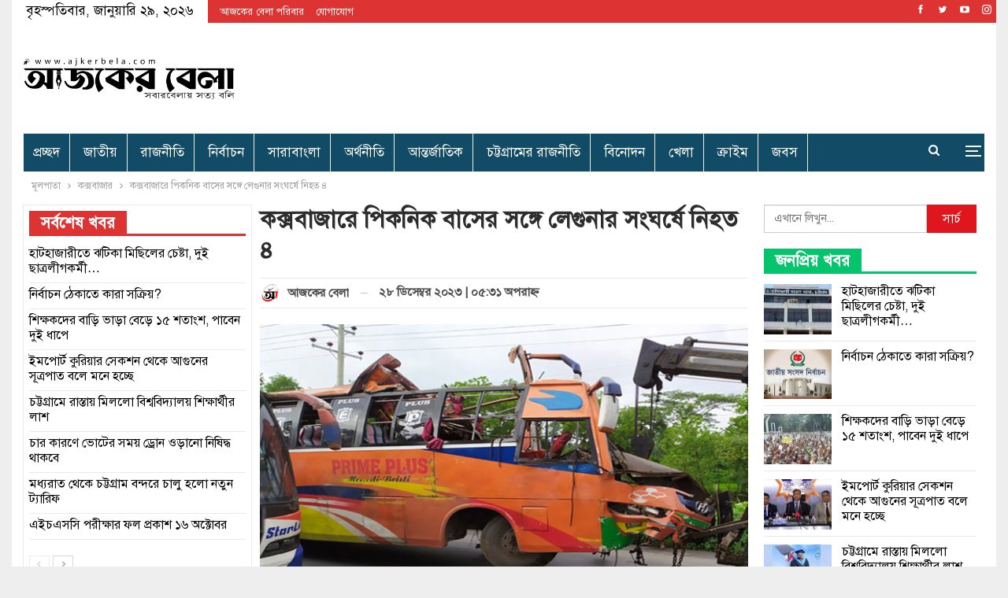

--- FILE ---
content_type: text/html; charset=UTF-8
request_url: https://ajkerbela.com/coxsbazar/4031/
body_size: 111896
content:
	<!DOCTYPE html>
		<!--[if IE 8]>
	<html class="ie ie8" lang="en-US" prefix="og: https://ogp.me/ns#"> <![endif]-->
	<!--[if IE 9]>
	<html class="ie ie9" lang="en-US" prefix="og: https://ogp.me/ns#"> <![endif]-->
	<!--[if gt IE 9]><!-->
<html lang="en-US" prefix="og: https://ogp.me/ns#"> <!--<![endif]-->
	<head>
	    <script async src="https://pagead2.googlesyndication.com/pagead/js/adsbygoogle.js?client=ca-pub-2432372251310821"
     crossorigin="anonymous"></script>
				<meta charset="UTF-8">
		<meta http-equiv="X-UA-Compatible" content="IE=edge">
		<meta name="viewport" content="width=device-width, initial-scale=1.0">
		<link rel="pingback" href="https://ajkerbela.com/xmlrpc.php"/>

		
<!-- Search Engine Optimization by Rank Math - https://rankmath.com/ -->
<title>কক্সবাজারে পিকনিক বাসের সঙ্গে লেগুনার সংঘর্ষে নিহত ৪ | আজকের বেলা</title>
<meta name="description" content="কক্সবাজারের চকরিয়ায় পিকনিক বাসের সঙ্গে লেগুনার সংঘর্ষে ৪ জন নিহত হয়েছেন। এ ঘটনায় আহত হয়েছেন আরও ৮ জন।"/>
<meta name="robots" content="follow, index, max-snippet:-1, max-video-preview:-1, max-image-preview:large"/>
<link rel="canonical" href="https://ajkerbela.com/coxsbazar/4031/" />
<meta property="og:locale" content="en_US" />
<meta property="og:type" content="article" />
<meta property="og:title" content="কক্সবাজারে পিকনিক বাসের সঙ্গে লেগুনার সংঘর্ষে নিহত ৪ | আজকের বেলা" />
<meta property="og:description" content="কক্সবাজারের চকরিয়ায় পিকনিক বাসের সঙ্গে লেগুনার সংঘর্ষে ৪ জন নিহত হয়েছেন। এ ঘটনায় আহত হয়েছেন আরও ৮ জন।" />
<meta property="og:url" content="https://ajkerbela.com/coxsbazar/4031/" />
<meta property="og:site_name" content="আজকের বেলা" />
<meta property="article:publisher" content="https://www.facebook.com/ajkerbela.news" />
<meta property="article:tag" content="আজকের বেলা" />
<meta property="article:tag" content="কক্সবাজার" />
<meta property="article:tag" content="নিহত" />
<meta property="article:section" content="কক্সবাজার" />
<meta property="og:updated_time" content="2023-12-28T17:00:31+06:00" />
<meta property="og:image" content="https://ajkerbela.com/wp-content/uploads/2023/12/adsf-20231228093911.jpg" />
<meta property="og:image:secure_url" content="https://ajkerbela.com/wp-content/uploads/2023/12/adsf-20231228093911.jpg" />
<meta property="og:image:width" content="1280" />
<meta property="og:image:height" content="720" />
<meta property="og:image:alt" content="বাস" />
<meta property="og:image:type" content="image/jpeg" />
<meta property="article:published_time" content="২০২৩-১২-২৮T১১:০৯:২২+০৬:০০" />
<meta property="article:modified_time" content="২০২৩-১২-২৮T১৭:০০:৩১+০৬:০০" />
<meta name="twitter:card" content="summary_large_image" />
<meta name="twitter:title" content="কক্সবাজারে পিকনিক বাসের সঙ্গে লেগুনার সংঘর্ষে নিহত ৪ | আজকের বেলা" />
<meta name="twitter:description" content="কক্সবাজারের চকরিয়ায় পিকনিক বাসের সঙ্গে লেগুনার সংঘর্ষে ৪ জন নিহত হয়েছেন। এ ঘটনায় আহত হয়েছেন আরও ৮ জন।" />
<meta name="twitter:image" content="https://ajkerbela.com/wp-content/uploads/2023/12/adsf-20231228093911.jpg" />
<meta name="twitter:label1" content="Written by" />
<meta name="twitter:data1" content="আজকের বেলা" />
<meta name="twitter:label2" content="Time to read" />
<meta name="twitter:data2" content="1 minute" />
<script type="application/ld+json" class="rank-math-schema">{"@context":"https://schema.org","@graph":[{"@type":["NewsMediaOrganization","Organization"],"@id":"https://ajkerbela.com/#organization","name":"\u0986\u099c\u0995\u09c7\u09b0 \u09ac\u09c7\u09b2\u09be","url":"https://ajkerbela.com","sameAs":["https://www.facebook.com/ajkerbela.news"],"logo":{"@type":"ImageObject","@id":"https://ajkerbela.com/#logo","url":"https://ajkerbela.com/wp-content/uploads/2023/10/Untitled-1-2.jpg","contentUrl":"https://ajkerbela.com/wp-content/uploads/2023/10/Untitled-1-2.jpg","caption":"\u0986\u099c\u0995\u09c7\u09b0 \u09ac\u09c7\u09b2\u09be","inLanguage":"en-US","width":"107","height":"22"}},{"@type":"WebSite","@id":"https://ajkerbela.com/#website","url":"https://ajkerbela.com","name":"\u0986\u099c\u0995\u09c7\u09b0 \u09ac\u09c7\u09b2\u09be","alternateName":"\u09b8\u09ac\u09be\u09b0\u09ac\u09c7\u09b2\u09be\u09df \u09b8\u09a4\u09cd\u09af \u09ac\u09b2\u09bf","publisher":{"@id":"https://ajkerbela.com/#organization"},"inLanguage":"en-US"},{"@type":"ImageObject","@id":"https://ajkerbela.com/wp-content/uploads/2023/12/adsf-20231228093911.jpg","url":"https://ajkerbela.com/wp-content/uploads/2023/12/adsf-20231228093911.jpg","width":"1280","height":"720","inLanguage":"en-US"},{"@type":"WebPage","@id":"https://ajkerbela.com/coxsbazar/4031/#webpage","url":"https://ajkerbela.com/coxsbazar/4031/","name":"\u0995\u0995\u09cd\u09b8\u09ac\u09be\u099c\u09be\u09b0\u09c7 \u09aa\u09bf\u0995\u09a8\u09bf\u0995 \u09ac\u09be\u09b8\u09c7\u09b0 \u09b8\u0999\u09cd\u0997\u09c7 \u09b2\u09c7\u0997\u09c1\u09a8\u09be\u09b0 \u09b8\u0982\u0998\u09b0\u09cd\u09b7\u09c7 \u09a8\u09bf\u09b9\u09a4 \u09ea | \u0986\u099c\u0995\u09c7\u09b0 \u09ac\u09c7\u09b2\u09be","datePublished":"2023-12-28T11:09:22+06:00","dateModified":"2023-12-28T17:00:31+06:00","isPartOf":{"@id":"https://ajkerbela.com/#website"},"primaryImageOfPage":{"@id":"https://ajkerbela.com/wp-content/uploads/2023/12/adsf-20231228093911.jpg"},"inLanguage":"en-US"},{"@type":"Person","@id":"https://ajkerbela.com/author/admin/","name":"\u0986\u099c\u0995\u09c7\u09b0 \u09ac\u09c7\u09b2\u09be","url":"https://ajkerbela.com/author/admin/","image":{"@type":"ImageObject","@id":"https://ajkerbela.com/wp-content/uploads/2023/10/cropped-Ajkerbela-Icon-1-150x150.jpg","url":"https://ajkerbela.com/wp-content/uploads/2023/10/cropped-Ajkerbela-Icon-1-150x150.jpg","caption":"\u0986\u099c\u0995\u09c7\u09b0 \u09ac\u09c7\u09b2\u09be","inLanguage":"en-US"},"sameAs":["https://ajkerbela.com"],"worksFor":{"@id":"https://ajkerbela.com/#organization"}},{"@type":"Article","headline":"\u0995\u0995\u09cd\u09b8\u09ac\u09be\u099c\u09be\u09b0\u09c7 \u09aa\u09bf\u0995\u09a8\u09bf\u0995 \u09ac\u09be\u09b8\u09c7\u09b0 \u09b8\u0999\u09cd\u0997\u09c7 \u09b2\u09c7\u0997\u09c1\u09a8\u09be\u09b0 \u09b8\u0982\u0998\u09b0\u09cd\u09b7\u09c7 \u09a8\u09bf\u09b9\u09a4 \u09ea | \u0986\u099c\u0995\u09c7\u09b0 \u09ac\u09c7\u09b2\u09be | \u0986\u099c\u0995\u09c7\u09b0 \u09ac\u09c7\u09b2\u09be","keywords":"\u09ac\u09be\u09b8","datePublished":"2023-12-28T11:09:22+06:00","dateModified":"2023-12-28T17:00:31+06:00","articleSection":"\u0995\u0995\u09cd\u09b8\u09ac\u09be\u099c\u09be\u09b0, \u09b9\u09be\u0987\u09b2\u09be\u0987\u099f\u09b8","author":{"@id":"https://ajkerbela.com/author/admin/","name":"\u0986\u099c\u0995\u09c7\u09b0 \u09ac\u09c7\u09b2\u09be"},"publisher":{"@id":"https://ajkerbela.com/#organization"},"description":"\u0995\u0995\u09cd\u09b8\u09ac\u09be\u099c\u09be\u09b0\u09c7\u09b0 \u099a\u0995\u09b0\u09bf\u09df\u09be\u09df \u09aa\u09bf\u0995\u09a8\u09bf\u0995 \u09ac\u09be\u09b8\u09c7\u09b0 \u09b8\u0999\u09cd\u0997\u09c7 \u09b2\u09c7\u0997\u09c1\u09a8\u09be\u09b0 \u09b8\u0982\u0998\u09b0\u09cd\u09b7\u09c7 \u09ea \u099c\u09a8 \u09a8\u09bf\u09b9\u09a4 \u09b9\u09df\u09c7\u099b\u09c7\u09a8\u0964 \u098f \u0998\u099f\u09a8\u09be\u09df \u0986\u09b9\u09a4 \u09b9\u09df\u09c7\u099b\u09c7\u09a8 \u0986\u09b0\u0993 \u09ee \u099c\u09a8\u0964","name":"\u0995\u0995\u09cd\u09b8\u09ac\u09be\u099c\u09be\u09b0\u09c7 \u09aa\u09bf\u0995\u09a8\u09bf\u0995 \u09ac\u09be\u09b8\u09c7\u09b0 \u09b8\u0999\u09cd\u0997\u09c7 \u09b2\u09c7\u0997\u09c1\u09a8\u09be\u09b0 \u09b8\u0982\u0998\u09b0\u09cd\u09b7\u09c7 \u09a8\u09bf\u09b9\u09a4 \u09ea | \u0986\u099c\u0995\u09c7\u09b0 \u09ac\u09c7\u09b2\u09be | \u0986\u099c\u0995\u09c7\u09b0 \u09ac\u09c7\u09b2\u09be","@id":"https://ajkerbela.com/coxsbazar/4031/#richSnippet","isPartOf":{"@id":"https://ajkerbela.com/coxsbazar/4031/#webpage"},"image":{"@id":"https://ajkerbela.com/wp-content/uploads/2023/12/adsf-20231228093911.jpg"},"inLanguage":"en-US","mainEntityOfPage":{"@id":"https://ajkerbela.com/coxsbazar/4031/#webpage"}}]}</script>
<!-- /Rank Math WordPress SEO plugin -->


<!-- Better Open Graph, Schema.org & Twitter Integration -->
<meta property="og:locale" content="en_us"/>
<meta property="og:site_name" content="আজকের বেলা"/>
<meta property="og:url" content="https://ajkerbela.com/coxsbazar/4031/"/>
<meta property="og:title" content="কক্সবাজারে পিকনিক বাসের সঙ্গে লেগুনার সংঘর্ষে নিহত ৪"/>
<meta property="og:image" content="https://ajkerbela.com/wp-content/uploads/2023/12/adsf-20231228093911-1024x576.jpg"/>
<meta property="article:section" content="হাইলাইটস"/>
<meta property="article:tag" content="নিহত"/>
<meta property="og:description" content="কক্সবাজারের চকরিয়ায় পিকনিক বাসের সঙ্গে লেগুনার সংঘর্ষে ৪ জন নিহত হয়েছেন। এ ঘটনায় আহত হয়েছেন আরও ৮ জন।বৃহস্পতিবার (২৮ ডিসেম্বর) সকাল সাড়ে ৭টার দিকে চকররিয়ার হারবাং এলাকায় এই ঘটনা ঘটে।বিষয়টি নিশ্চিত করেন চকরিয়ার চিরিঙ্গা হাইওয়ে থানা পুলিশের ভারপ্রাপ্ত "/>
<meta property="og:type" content="article"/>
<meta name="twitter:card" content="summary"/>
<meta name="twitter:url" content="https://ajkerbela.com/coxsbazar/4031/"/>
<meta name="twitter:title" content="কক্সবাজারে পিকনিক বাসের সঙ্গে লেগুনার সংঘর্ষে নিহত ৪"/>
<meta name="twitter:description" content="কক্সবাজারের চকরিয়ায় পিকনিক বাসের সঙ্গে লেগুনার সংঘর্ষে ৪ জন নিহত হয়েছেন। এ ঘটনায় আহত হয়েছেন আরও ৮ জন।বৃহস্পতিবার (২৮ ডিসেম্বর) সকাল সাড়ে ৭টার দিকে চকররিয়ার হারবাং এলাকায় এই ঘটনা ঘটে।বিষয়টি নিশ্চিত করেন চকরিয়ার চিরিঙ্গা হাইওয়ে থানা পুলিশের ভারপ্রাপ্ত "/>
<meta name="twitter:image" content="https://ajkerbela.com/wp-content/uploads/2023/12/adsf-20231228093911-1024x576.jpg"/>
<!-- / Better Open Graph, Schema.org & Twitter Integration. -->
<link rel='dns-prefetch' href='//cdnjs.cloudflare.com' />
<link rel='dns-prefetch' href='//fonts.googleapis.com' />
<link rel="alternate" type="application/rss+xml" title="আজকের বেলা &raquo; Feed" href="https://ajkerbela.com/feed/" />
<link rel="alternate" type="application/rss+xml" title="আজকের বেলা &raquo; Comments Feed" href="https://ajkerbela.com/comments/feed/" />
<link rel="alternate" type="application/rss+xml" title="আজকের বেলা &raquo; কক্সবাজারে পিকনিক বাসের সঙ্গে লেগুনার সংঘর্ষে নিহত ৪ Comments Feed" href="https://ajkerbela.com/coxsbazar/4031/feed/" />
<script type="text/javascript">
/* <![CDATA[ */
window._wpemojiSettings = {"baseUrl":"https:\/\/s.w.org\/images\/core\/emoji\/14.0.0\/72x72\/","ext":".png","svgUrl":"https:\/\/s.w.org\/images\/core\/emoji\/14.0.0\/svg\/","svgExt":".svg","source":{"concatemoji":"https:\/\/ajkerbela.com\/wp-includes\/js\/wp-emoji-release.min.js?ver=56e4fe1d22189b3e46a33815d74a49fc"}};
/*! This file is auto-generated */
!function(i,n){var o,s,e;function c(e){try{var t={supportTests:e,timestamp:(new Date).valueOf()};sessionStorage.setItem(o,JSON.stringify(t))}catch(e){}}function p(e,t,n){e.clearRect(0,0,e.canvas.width,e.canvas.height),e.fillText(t,0,0);var t=new Uint32Array(e.getImageData(0,0,e.canvas.width,e.canvas.height).data),r=(e.clearRect(0,0,e.canvas.width,e.canvas.height),e.fillText(n,0,0),new Uint32Array(e.getImageData(0,0,e.canvas.width,e.canvas.height).data));return t.every(function(e,t){return e===r[t]})}function u(e,t,n){switch(t){case"flag":return n(e,"\ud83c\udff3\ufe0f\u200d\u26a7\ufe0f","\ud83c\udff3\ufe0f\u200b\u26a7\ufe0f")?!1:!n(e,"\ud83c\uddfa\ud83c\uddf3","\ud83c\uddfa\u200b\ud83c\uddf3")&&!n(e,"\ud83c\udff4\udb40\udc67\udb40\udc62\udb40\udc65\udb40\udc6e\udb40\udc67\udb40\udc7f","\ud83c\udff4\u200b\udb40\udc67\u200b\udb40\udc62\u200b\udb40\udc65\u200b\udb40\udc6e\u200b\udb40\udc67\u200b\udb40\udc7f");case"emoji":return!n(e,"\ud83e\udef1\ud83c\udffb\u200d\ud83e\udef2\ud83c\udfff","\ud83e\udef1\ud83c\udffb\u200b\ud83e\udef2\ud83c\udfff")}return!1}function f(e,t,n){var r="undefined"!=typeof WorkerGlobalScope&&self instanceof WorkerGlobalScope?new OffscreenCanvas(300,150):i.createElement("canvas"),a=r.getContext("2d",{willReadFrequently:!0}),o=(a.textBaseline="top",a.font="600 32px Arial",{});return e.forEach(function(e){o[e]=t(a,e,n)}),o}function t(e){var t=i.createElement("script");t.src=e,t.defer=!0,i.head.appendChild(t)}"undefined"!=typeof Promise&&(o="wpEmojiSettingsSupports",s=["flag","emoji"],n.supports={everything:!0,everythingExceptFlag:!0},e=new Promise(function(e){i.addEventListener("DOMContentLoaded",e,{once:!0})}),new Promise(function(t){var n=function(){try{var e=JSON.parse(sessionStorage.getItem(o));if("object"==typeof e&&"number"==typeof e.timestamp&&(new Date).valueOf()<e.timestamp+604800&&"object"==typeof e.supportTests)return e.supportTests}catch(e){}return null}();if(!n){if("undefined"!=typeof Worker&&"undefined"!=typeof OffscreenCanvas&&"undefined"!=typeof URL&&URL.createObjectURL&&"undefined"!=typeof Blob)try{var e="postMessage("+f.toString()+"("+[JSON.stringify(s),u.toString(),p.toString()].join(",")+"));",r=new Blob([e],{type:"text/javascript"}),a=new Worker(URL.createObjectURL(r),{name:"wpTestEmojiSupports"});return void(a.onmessage=function(e){c(n=e.data),a.terminate(),t(n)})}catch(e){}c(n=f(s,u,p))}t(n)}).then(function(e){for(var t in e)n.supports[t]=e[t],n.supports.everything=n.supports.everything&&n.supports[t],"flag"!==t&&(n.supports.everythingExceptFlag=n.supports.everythingExceptFlag&&n.supports[t]);n.supports.everythingExceptFlag=n.supports.everythingExceptFlag&&!n.supports.flag,n.DOMReady=!1,n.readyCallback=function(){n.DOMReady=!0}}).then(function(){return e}).then(function(){var e;n.supports.everything||(n.readyCallback(),(e=n.source||{}).concatemoji?t(e.concatemoji):e.wpemoji&&e.twemoji&&(t(e.twemoji),t(e.wpemoji)))}))}((window,document),window._wpemojiSettings);
/* ]]> */
</script>
<style id='wp-emoji-styles-inline-css' type='text/css'>

	img.wp-smiley, img.emoji {
		display: inline !important;
		border: none !important;
		box-shadow: none !important;
		height: 1em !important;
		width: 1em !important;
		margin: 0 0.07em !important;
		vertical-align: -0.1em !important;
		background: none !important;
		padding: 0 !important;
	}
</style>
<link rel='stylesheet' id='wp-block-library-css' href='https://ajkerbela.com/wp-includes/css/dist/block-library/style.min.css?ver=56e4fe1d22189b3e46a33815d74a49fc' type='text/css' media='all' />
<style id='classic-theme-styles-inline-css' type='text/css'>
/*! This file is auto-generated */
.wp-block-button__link{color:#fff;background-color:#32373c;border-radius:9999px;box-shadow:none;text-decoration:none;padding:calc(.667em + 2px) calc(1.333em + 2px);font-size:1.125em}.wp-block-file__button{background:#32373c;color:#fff;text-decoration:none}
</style>
<style id='global-styles-inline-css' type='text/css'>
body{--wp--preset--color--black: #000000;--wp--preset--color--cyan-bluish-gray: #abb8c3;--wp--preset--color--white: #ffffff;--wp--preset--color--pale-pink: #f78da7;--wp--preset--color--vivid-red: #cf2e2e;--wp--preset--color--luminous-vivid-orange: #ff6900;--wp--preset--color--luminous-vivid-amber: #fcb900;--wp--preset--color--light-green-cyan: #7bdcb5;--wp--preset--color--vivid-green-cyan: #00d084;--wp--preset--color--pale-cyan-blue: #8ed1fc;--wp--preset--color--vivid-cyan-blue: #0693e3;--wp--preset--color--vivid-purple: #9b51e0;--wp--preset--gradient--vivid-cyan-blue-to-vivid-purple: linear-gradient(135deg,rgba(6,147,227,1) 0%,rgb(155,81,224) 100%);--wp--preset--gradient--light-green-cyan-to-vivid-green-cyan: linear-gradient(135deg,rgb(122,220,180) 0%,rgb(0,208,130) 100%);--wp--preset--gradient--luminous-vivid-amber-to-luminous-vivid-orange: linear-gradient(135deg,rgba(252,185,0,1) 0%,rgba(255,105,0,1) 100%);--wp--preset--gradient--luminous-vivid-orange-to-vivid-red: linear-gradient(135deg,rgba(255,105,0,1) 0%,rgb(207,46,46) 100%);--wp--preset--gradient--very-light-gray-to-cyan-bluish-gray: linear-gradient(135deg,rgb(238,238,238) 0%,rgb(169,184,195) 100%);--wp--preset--gradient--cool-to-warm-spectrum: linear-gradient(135deg,rgb(74,234,220) 0%,rgb(151,120,209) 20%,rgb(207,42,186) 40%,rgb(238,44,130) 60%,rgb(251,105,98) 80%,rgb(254,248,76) 100%);--wp--preset--gradient--blush-light-purple: linear-gradient(135deg,rgb(255,206,236) 0%,rgb(152,150,240) 100%);--wp--preset--gradient--blush-bordeaux: linear-gradient(135deg,rgb(254,205,165) 0%,rgb(254,45,45) 50%,rgb(107,0,62) 100%);--wp--preset--gradient--luminous-dusk: linear-gradient(135deg,rgb(255,203,112) 0%,rgb(199,81,192) 50%,rgb(65,88,208) 100%);--wp--preset--gradient--pale-ocean: linear-gradient(135deg,rgb(255,245,203) 0%,rgb(182,227,212) 50%,rgb(51,167,181) 100%);--wp--preset--gradient--electric-grass: linear-gradient(135deg,rgb(202,248,128) 0%,rgb(113,206,126) 100%);--wp--preset--gradient--midnight: linear-gradient(135deg,rgb(2,3,129) 0%,rgb(40,116,252) 100%);--wp--preset--font-size--small: 13px;--wp--preset--font-size--medium: 20px;--wp--preset--font-size--large: 36px;--wp--preset--font-size--x-large: 42px;--wp--preset--spacing--20: 0.44rem;--wp--preset--spacing--30: 0.67rem;--wp--preset--spacing--40: 1rem;--wp--preset--spacing--50: 1.5rem;--wp--preset--spacing--60: 2.25rem;--wp--preset--spacing--70: 3.38rem;--wp--preset--spacing--80: 5.06rem;--wp--preset--shadow--natural: 6px 6px 9px rgba(0, 0, 0, 0.2);--wp--preset--shadow--deep: 12px 12px 50px rgba(0, 0, 0, 0.4);--wp--preset--shadow--sharp: 6px 6px 0px rgba(0, 0, 0, 0.2);--wp--preset--shadow--outlined: 6px 6px 0px -3px rgba(255, 255, 255, 1), 6px 6px rgba(0, 0, 0, 1);--wp--preset--shadow--crisp: 6px 6px 0px rgba(0, 0, 0, 1);}:where(.is-layout-flex){gap: 0.5em;}:where(.is-layout-grid){gap: 0.5em;}body .is-layout-flow > .alignleft{float: left;margin-inline-start: 0;margin-inline-end: 2em;}body .is-layout-flow > .alignright{float: right;margin-inline-start: 2em;margin-inline-end: 0;}body .is-layout-flow > .aligncenter{margin-left: auto !important;margin-right: auto !important;}body .is-layout-constrained > .alignleft{float: left;margin-inline-start: 0;margin-inline-end: 2em;}body .is-layout-constrained > .alignright{float: right;margin-inline-start: 2em;margin-inline-end: 0;}body .is-layout-constrained > .aligncenter{margin-left: auto !important;margin-right: auto !important;}body .is-layout-constrained > :where(:not(.alignleft):not(.alignright):not(.alignfull)){max-width: var(--wp--style--global--content-size);margin-left: auto !important;margin-right: auto !important;}body .is-layout-constrained > .alignwide{max-width: var(--wp--style--global--wide-size);}body .is-layout-flex{display: flex;}body .is-layout-flex{flex-wrap: wrap;align-items: center;}body .is-layout-flex > *{margin: 0;}body .is-layout-grid{display: grid;}body .is-layout-grid > *{margin: 0;}:where(.wp-block-columns.is-layout-flex){gap: 2em;}:where(.wp-block-columns.is-layout-grid){gap: 2em;}:where(.wp-block-post-template.is-layout-flex){gap: 1.25em;}:where(.wp-block-post-template.is-layout-grid){gap: 1.25em;}.has-black-color{color: var(--wp--preset--color--black) !important;}.has-cyan-bluish-gray-color{color: var(--wp--preset--color--cyan-bluish-gray) !important;}.has-white-color{color: var(--wp--preset--color--white) !important;}.has-pale-pink-color{color: var(--wp--preset--color--pale-pink) !important;}.has-vivid-red-color{color: var(--wp--preset--color--vivid-red) !important;}.has-luminous-vivid-orange-color{color: var(--wp--preset--color--luminous-vivid-orange) !important;}.has-luminous-vivid-amber-color{color: var(--wp--preset--color--luminous-vivid-amber) !important;}.has-light-green-cyan-color{color: var(--wp--preset--color--light-green-cyan) !important;}.has-vivid-green-cyan-color{color: var(--wp--preset--color--vivid-green-cyan) !important;}.has-pale-cyan-blue-color{color: var(--wp--preset--color--pale-cyan-blue) !important;}.has-vivid-cyan-blue-color{color: var(--wp--preset--color--vivid-cyan-blue) !important;}.has-vivid-purple-color{color: var(--wp--preset--color--vivid-purple) !important;}.has-black-background-color{background-color: var(--wp--preset--color--black) !important;}.has-cyan-bluish-gray-background-color{background-color: var(--wp--preset--color--cyan-bluish-gray) !important;}.has-white-background-color{background-color: var(--wp--preset--color--white) !important;}.has-pale-pink-background-color{background-color: var(--wp--preset--color--pale-pink) !important;}.has-vivid-red-background-color{background-color: var(--wp--preset--color--vivid-red) !important;}.has-luminous-vivid-orange-background-color{background-color: var(--wp--preset--color--luminous-vivid-orange) !important;}.has-luminous-vivid-amber-background-color{background-color: var(--wp--preset--color--luminous-vivid-amber) !important;}.has-light-green-cyan-background-color{background-color: var(--wp--preset--color--light-green-cyan) !important;}.has-vivid-green-cyan-background-color{background-color: var(--wp--preset--color--vivid-green-cyan) !important;}.has-pale-cyan-blue-background-color{background-color: var(--wp--preset--color--pale-cyan-blue) !important;}.has-vivid-cyan-blue-background-color{background-color: var(--wp--preset--color--vivid-cyan-blue) !important;}.has-vivid-purple-background-color{background-color: var(--wp--preset--color--vivid-purple) !important;}.has-black-border-color{border-color: var(--wp--preset--color--black) !important;}.has-cyan-bluish-gray-border-color{border-color: var(--wp--preset--color--cyan-bluish-gray) !important;}.has-white-border-color{border-color: var(--wp--preset--color--white) !important;}.has-pale-pink-border-color{border-color: var(--wp--preset--color--pale-pink) !important;}.has-vivid-red-border-color{border-color: var(--wp--preset--color--vivid-red) !important;}.has-luminous-vivid-orange-border-color{border-color: var(--wp--preset--color--luminous-vivid-orange) !important;}.has-luminous-vivid-amber-border-color{border-color: var(--wp--preset--color--luminous-vivid-amber) !important;}.has-light-green-cyan-border-color{border-color: var(--wp--preset--color--light-green-cyan) !important;}.has-vivid-green-cyan-border-color{border-color: var(--wp--preset--color--vivid-green-cyan) !important;}.has-pale-cyan-blue-border-color{border-color: var(--wp--preset--color--pale-cyan-blue) !important;}.has-vivid-cyan-blue-border-color{border-color: var(--wp--preset--color--vivid-cyan-blue) !important;}.has-vivid-purple-border-color{border-color: var(--wp--preset--color--vivid-purple) !important;}.has-vivid-cyan-blue-to-vivid-purple-gradient-background{background: var(--wp--preset--gradient--vivid-cyan-blue-to-vivid-purple) !important;}.has-light-green-cyan-to-vivid-green-cyan-gradient-background{background: var(--wp--preset--gradient--light-green-cyan-to-vivid-green-cyan) !important;}.has-luminous-vivid-amber-to-luminous-vivid-orange-gradient-background{background: var(--wp--preset--gradient--luminous-vivid-amber-to-luminous-vivid-orange) !important;}.has-luminous-vivid-orange-to-vivid-red-gradient-background{background: var(--wp--preset--gradient--luminous-vivid-orange-to-vivid-red) !important;}.has-very-light-gray-to-cyan-bluish-gray-gradient-background{background: var(--wp--preset--gradient--very-light-gray-to-cyan-bluish-gray) !important;}.has-cool-to-warm-spectrum-gradient-background{background: var(--wp--preset--gradient--cool-to-warm-spectrum) !important;}.has-blush-light-purple-gradient-background{background: var(--wp--preset--gradient--blush-light-purple) !important;}.has-blush-bordeaux-gradient-background{background: var(--wp--preset--gradient--blush-bordeaux) !important;}.has-luminous-dusk-gradient-background{background: var(--wp--preset--gradient--luminous-dusk) !important;}.has-pale-ocean-gradient-background{background: var(--wp--preset--gradient--pale-ocean) !important;}.has-electric-grass-gradient-background{background: var(--wp--preset--gradient--electric-grass) !important;}.has-midnight-gradient-background{background: var(--wp--preset--gradient--midnight) !important;}.has-small-font-size{font-size: var(--wp--preset--font-size--small) !important;}.has-medium-font-size{font-size: var(--wp--preset--font-size--medium) !important;}.has-large-font-size{font-size: var(--wp--preset--font-size--large) !important;}.has-x-large-font-size{font-size: var(--wp--preset--font-size--x-large) !important;}
.wp-block-navigation a:where(:not(.wp-element-button)){color: inherit;}
:where(.wp-block-post-template.is-layout-flex){gap: 1.25em;}:where(.wp-block-post-template.is-layout-grid){gap: 1.25em;}
:where(.wp-block-columns.is-layout-flex){gap: 2em;}:where(.wp-block-columns.is-layout-grid){gap: 2em;}
.wp-block-pullquote{font-size: 1.5em;line-height: 1.6;}
</style>
<link rel='stylesheet' id='isrp_ll_public_css-css' href='https://ajkerbela.com/wp-content/plugins/infinite-scroll-random-post/assets/public.css?ver=1.0' type='text/css' media='screen' />
<link rel='stylesheet' id='slick-slider-css-css' href='https://cdnjs.cloudflare.com/ajax/libs/slick-carousel/1.8.1/slick.min.css?ver=56e4fe1d22189b3e46a33815d74a49fc' type='text/css' media='all' />
<link rel='stylesheet' id='better-framework-main-fonts-css' href='https://fonts.googleapis.com/css?family=Roboto:500&#038;display=swap' type='text/css' media='all' />
<script type="text/javascript" src="https://ajkerbela.com/wp-includes/js/jquery/jquery.min.js?ver=3.7.1" id="jquery-core-js"></script>
<script type="text/javascript" src="https://ajkerbela.com/wp-includes/js/jquery/jquery-migrate.min.js?ver=3.4.1" id="jquery-migrate-js"></script>
<!--[if lt IE 9]>
<script type="text/javascript" src="https://ajkerbela.com/wp-content/themes/publisher/includes/libs/better-framework/assets/js/html5shiv.min.js?ver=3.15.0" id="bf-html5shiv-js"></script>
<![endif]-->
<!--[if lt IE 9]>
<script type="text/javascript" src="https://ajkerbela.com/wp-content/themes/publisher/includes/libs/better-framework/assets/js/respond.min.js?ver=3.15.0" id="bf-respond-js"></script>
<![endif]-->
<link rel="https://api.w.org/" href="https://ajkerbela.com/wp-json/" /><link rel="alternate" type="application/json" href="https://ajkerbela.com/wp-json/wp/v2/posts/4031" /><link rel="EditURI" type="application/rsd+xml" title="RSD" href="https://ajkerbela.com/xmlrpc.php?rsd" />
<link rel='shortlink' href='https://ajkerbela.com/?p=4031' />
<link rel="alternate" type="application/json+oembed" href="https://ajkerbela.com/wp-json/oembed/1.0/embed?url=https%3A%2F%2Fajkerbela.com%2Fcoxsbazar%2F4031%2F" />
<link rel="alternate" type="text/xml+oembed" href="https://ajkerbela.com/wp-json/oembed/1.0/embed?url=https%3A%2F%2Fajkerbela.com%2Fcoxsbazar%2F4031%2F&#038;format=xml" />
	<script type="text/javascript">
	    var ajaxurl = 'https://ajkerbela.com/wp-admin/admin-ajax.php';
	</script>

	<style type="text/css">
		.ajax-calendar{
			position:relative;
		}

		#bddp_ac_widget th {
		background: none repeat scroll 0 0 #2cb2bc;
		color: #FFFFFF;
		font-weight: normal;
		padding: 5px 1px;
		text-align: center;
		 font-size: 16px;
		}
		#bddp_ac_widget {
			padding: 5px;
		}
		
		#bddp_ac_widget td {
			border: 1px solid #CCCCCC;
			text-align: center;
		}
		
		#my-calendar a {
			background: none repeat scroll 0 0 #008000;
			color: #FFFFFF;
			display: block;
			padding: 6px 0;
			width: 100% !important;
		}
		#my-calendar{
			width:100%;
		}
		
		
		#my_calender span {
			display: block;
			padding: 6px 0;
			width: 100% !important;
		}
		
		#today a,#today span {
			   background: none repeat scroll 0 0 #2cb2bc !important;
			color: #FFFFFF;
		}
		#bddp_ac_widget #my_year {
			float: right;
		}
		.select_ca #my_month {
			float: left;
		}

	</style>
				<link rel="amphtml" href="https://ajkerbela.com/amp/coxsbazar/4031/"/>
			<script async src="https://pagead2.googlesyndication.com/pagead/js/adsbygoogle.js?client=ca-pub-2432372251310821"
     crossorigin="anonymous"></script>      <meta name="onesignal" content="wordpress-plugin"/>
            <script>

      window.OneSignalDeferred = window.OneSignalDeferred || [];

      OneSignalDeferred.push(function(OneSignal) {
        var oneSignal_options = {};
        window._oneSignalInitOptions = oneSignal_options;

        oneSignal_options['serviceWorkerParam'] = { scope: '/wp-content/plugins/onesignal-free-web-push-notifications/sdk_files/push/onesignal/' };
oneSignal_options['serviceWorkerPath'] = 'OneSignalSDKWorker.js';

        OneSignal.Notifications.setDefaultUrl("https://ajkerbela.com");

        oneSignal_options['wordpress'] = true;
oneSignal_options['appId'] = '82c4dbd0-0d97-4690-be8c-e044cf642b62';
oneSignal_options['allowLocalhostAsSecureOrigin'] = true;
oneSignal_options['welcomeNotification'] = { };
oneSignal_options['welcomeNotification']['title'] = "";
oneSignal_options['welcomeNotification']['message'] = "";
oneSignal_options['path'] = "https://ajkerbela.com/wp-content/plugins/onesignal-free-web-push-notifications/sdk_files/";
oneSignal_options['safari_web_id'] = "web.onesignal.auto.2b9eaa60-5747-4249-a27c-f48aa9ddca65";
oneSignal_options['promptOptions'] = { };
oneSignal_options['notifyButton'] = { };
oneSignal_options['notifyButton']['enable'] = true;
oneSignal_options['notifyButton']['position'] = 'bottom-right';
oneSignal_options['notifyButton']['theme'] = 'default';
oneSignal_options['notifyButton']['size'] = 'medium';
oneSignal_options['notifyButton']['showCredit'] = true;
oneSignal_options['notifyButton']['text'] = {};
              OneSignal.init(window._oneSignalInitOptions);
                    });

      function documentInitOneSignal() {
        var oneSignal_elements = document.getElementsByClassName("OneSignal-prompt");

        var oneSignalLinkClickHandler = function(event) { OneSignal.Notifications.requestPermission(); event.preventDefault(); };        for(var i = 0; i < oneSignal_elements.length; i++)
          oneSignal_elements[i].addEventListener('click', oneSignalLinkClickHandler, false);
      }

      if (document.readyState === 'complete') {
           documentInitOneSignal();
      }
      else {
           window.addEventListener("load", function(event){
               documentInitOneSignal();
          });
      }
    </script>
<meta name="generator" content="Powered by WPBakery Page Builder - drag and drop page builder for WordPress."/>
<script type="text/javascript" id="google_gtagjs" src="https://www.googletagmanager.com/gtag/js?id=G-XJJTZ151T4" async="async"></script>
<script type="text/javascript" id="google_gtagjs-inline">
/* <![CDATA[ */
window.dataLayer = window.dataLayer || [];function gtag(){dataLayer.push(arguments);}gtag('js', new Date());gtag('config', 'G-XJJTZ151T4', {} );
/* ]]> */
</script>
<script type="application/ld+json">{
    "@context": "http://schema.org/",
    "@type": "Organization",
    "@id": "#organization",
    "logo": {
        "@type": "ImageObject",
        "url": "https://ajkerbela.com/wp-content/uploads/2023/10/logo-ajkerbela.png"
    },
    "url": "https://ajkerbela.com/",
    "name": "\u0986\u099c\u0995\u09c7\u09b0 \u09ac\u09c7\u09b2\u09be",
    "description": "\u09b8\u09ac\u09be\u09b0\u09ac\u09c7\u09b2\u09be\u09af\u09bc \u09b8\u09a4\u09cd\u09af \u09ac\u09b2\u09bf"
}</script>
<script type="application/ld+json">{
    "@context": "http://schema.org/",
    "@type": "WebSite",
    "name": "\u0986\u099c\u0995\u09c7\u09b0 \u09ac\u09c7\u09b2\u09be",
    "alternateName": "\u09b8\u09ac\u09be\u09b0\u09ac\u09c7\u09b2\u09be\u09af\u09bc \u09b8\u09a4\u09cd\u09af \u09ac\u09b2\u09bf",
    "url": "https://ajkerbela.com/"
}</script>
<script type="application/ld+json">{
    "@context": "http://schema.org/",
    "@type": "BlogPosting",
    "headline": "\u0995\u0995\u09cd\u09b8\u09ac\u09be\u099c\u09be\u09b0\u09c7 \u09aa\u09bf\u0995\u09a8\u09bf\u0995 \u09ac\u09be\u09b8\u09c7\u09b0 \u09b8\u0999\u09cd\u0997\u09c7 \u09b2\u09c7\u0997\u09c1\u09a8\u09be\u09b0 \u09b8\u0982\u0998\u09b0\u09cd\u09b7\u09c7 \u09a8\u09bf\u09b9\u09a4 \u09ea",
    "description": "\u0995\u0995\u09cd\u09b8\u09ac\u09be\u099c\u09be\u09b0\u09c7\u09b0 \u099a\u0995\u09b0\u09bf\u09df\u09be\u09df \u09aa\u09bf\u0995\u09a8\u09bf\u0995 \u09ac\u09be\u09b8\u09c7\u09b0 \u09b8\u0999\u09cd\u0997\u09c7 \u09b2\u09c7\u0997\u09c1\u09a8\u09be\u09b0 \u09b8\u0982\u0998\u09b0\u09cd\u09b7\u09c7 \u09ea \u099c\u09a8 \u09a8\u09bf\u09b9\u09a4 \u09b9\u09df\u09c7\u099b\u09c7\u09a8\u0964 \u098f \u0998\u099f\u09a8\u09be\u09df \u0986\u09b9\u09a4 \u09b9\u09df\u09c7\u099b\u09c7\u09a8 \u0986\u09b0\u0993 \u09ee \u099c\u09a8\u0964\u09ac\u09c3\u09b9\u09b8\u09cd\u09aa\u09a4\u09bf\u09ac\u09be\u09b0 (\u09e8\u09ee \u09a1\u09bf\u09b8\u09c7\u09ae\u09cd\u09ac\u09b0) \u09b8\u0995\u09be\u09b2 \u09b8\u09be\u09dc\u09c7 \u09ed\u099f\u09be\u09b0 \u09a6\u09bf\u0995\u09c7 \u099a\u0995\u09b0\u09b0\u09bf\u09df\u09be\u09b0 \u09b9\u09be\u09b0\u09ac\u09be\u0982 \u098f\u09b2\u09be\u0995\u09be\u09df \u098f\u0987 \u0998\u099f\u09a8\u09be \u0998\u099f\u09c7\u0964\u09ac\u09bf\u09b7\u09df\u099f\u09bf \u09a8\u09bf\u09b6\u09cd\u099a\u09bf\u09a4 \u0995\u09b0\u09c7\u09a8 \u099a\u0995\u09b0\u09bf\u09df\u09be\u09b0 \u099a\u09bf\u09b0\u09bf\u0999\u09cd\u0997\u09be \u09b9\u09be\u0987\u0993\u09df\u09c7 \u09a5\u09be\u09a8\u09be \u09aa\u09c1\u09b2\u09bf\u09b6\u09c7\u09b0 \u09ad\u09be\u09b0\u09aa\u09cd\u09b0\u09be\u09aa\u09cd\u09a4 ",
    "datePublished": "2023-12-28",
    "dateModified": "2023-12-28",
    "author": {
        "@type": "Person",
        "@id": "#person-",
        "name": "\u0986\u099c\u0995\u09c7\u09b0 \u09ac\u09c7\u09b2\u09be"
    },
    "image": "https://ajkerbela.com/wp-content/uploads/2023/12/adsf-20231228093911.jpg",
    "interactionStatistic": [
        {
            "@type": "InteractionCounter",
            "interactionType": "http://schema.org/CommentAction",
            "userInteractionCount": "0"
        }
    ],
    "publisher": {
        "@id": "#organization"
    },
    "mainEntityOfPage": "https://ajkerbela.com/coxsbazar/4031/"
}</script>
<link rel='stylesheet' id='bf-minifed-css-1' href='https://ajkerbela.com/wp-content/bs-booster-cache/a66a658103a7dfb4db57f9af44774a08.css' type='text/css' media='all' />
<link rel='stylesheet' id='7.11.0-1752394169' href='https://ajkerbela.com/wp-content/bs-booster-cache/bc7b5e12df712f251644dfdf1b6baef7.css' type='text/css' media='all' />
<link rel="icon" href="https://ajkerbela.com/wp-content/uploads/2023/10/cropped-Ajkerbela-Icon-1-32x32.jpg" sizes="32x32" />
<link rel="icon" href="https://ajkerbela.com/wp-content/uploads/2023/10/cropped-Ajkerbela-Icon-1-192x192.jpg" sizes="192x192" />
<link rel="apple-touch-icon" href="https://ajkerbela.com/wp-content/uploads/2023/10/cropped-Ajkerbela-Icon-1-180x180.jpg" />
<meta name="msapplication-TileImage" content="https://ajkerbela.com/wp-content/uploads/2023/10/cropped-Ajkerbela-Icon-1-270x270.jpg" />
		<style type="text/css" id="wp-custom-css">
			#lead1{
	margin-bottom: 15px
}
#lead1 .img-holder {
	width:100px;
	height: 85px;
	object-fit: cover;
	border-radius: 0px;
}
#lead1 .featured{
	margin-right: 10px;
}
#lead1 .listing-item-blog{
	background-color: #ECF8EC;
/*	border-radius: 50px 0px;*/
	padding: 8px
}
#lead1 .listing-item-blog h2.title{
	font-size: 18px
}

#lead .listing-item-blog-1{
	margin-bottom: 15px
}
#lead1 .item-inner {
    display: flex;
    flex-direction: row;
    align-items: center;

}
#ctg_politics .column-2 .item-inner .post-summary {
    display: none;
}
@media(max-width: 480px){
	#breaking_news .vc_column_container {
		padding: 0 !important
	}
	#lead1 .img-holder{
		width: 66px;
		height: 66px;
	}
	#lead1 .featured{
	margin-bottom: 0px !important;
}
	#lead1 .item-inner {
    display: flex;
    flex-direction: row;
    align-items: self-center;
}
	#lead1 .item-inner h2.title{
		padding-left: 10px;
		font-size: 18px
	}
	#lead1 .listing-item-blog{
	margin-bottom: 10px
}
	#ctg_nagar .listing-item ,#ajkerbela_special .listing-item{
	position: relative;
	height: 300px
}
	.listing-grid-1.columns-4 {
    display: flex;
    flex-wrap: wrap;
}
	.listing.columns-3 .listing-item:nth-child(odd), .listing.columns-4 .listing-item:nth-child(odd), .listing.columns-5 .listing-item:nth-child(odd), .mega-links.columns-3>.menu-item:nth-child(odd), .mega-links.columns-4>.menu-item:nth-child(odd), .mega-links.columns-5>.menu-item:nth-child(odd) {
    padding-left: 0;
    padding-right: 13px;
    clear: left;
}
	.listing.columns-2 .listing-item, .listing.columns-3 .listing-item, .listing.columns-4 .listing-item, .listing.columns-5 .listing-item, .mega-links.columns-2>.menu-item, .mega-links.columns-3>.menu-item, .mega-links.columns-4>.menu-item, .mega-links.columns-5>.menu-item {
    width: 50%!important;
    padding-left: 0!important;
    padding-right: 0!important;
    clear: none!important;
}
	.listing.columns-3 .listing-item:nth-child(odd), .listing.columns-4 .listing-item:nth-child(odd), .listing.columns-5 .listing-item:nth-child(odd), .mega-links.columns-3>.menu-item:nth-child(odd), .mega-links.columns-4>.menu-item:nth-child(odd), .mega-links.columns-5>.menu-item:nth-child(odd) {
    padding-left: 0;
    padding-right: 13px !important;
    clear: left;
}
	p.heading {
display: none !important
}
	.better-newsticker ul.news-list li {
    left: 40px !important;

}
	.better-newsticker ul.news-list li a{
				text-align: center !important;
		font-size: 16px !important
	}
		#newsticker:after, 	#newsticker:before{
		height: 10px;
		width: 10px
	}
		#newsticker:after, 	#newsticker:before {
    top: 48% !important;
    margin-top: -4px;
}
	#newsticker  .control-nav.control-nav {
   display: none;
}

}
#ctg_nagar .listing-item ,#ajkerbela_special .listing-item{
	position: relative;
	height: 240px
}
#ctg_nagar .item-inner,#ajkerbela_special .item-inner {
    background-color: #fff;
    border-bottom: 6px solid #333;
	height: 100% !important
}

#ctg_nagar .item-inner h2.title,#ajkerbela_special h2.title {
    padding-left: 10px;
    padding-right: 10px;
}

.footer-widgets.light-text {
    background-color: #D6EFED;
}
div#bs-about-2 .logo-image {
    max-width: 220px;
}
div#block-9,div#block-9 p,
div#block-16 {
    margin-bottom: 0;
}
.better-newsticker:after, .better-newsticker:before {
    top: 48% !important;
    margin-top: -2px;
}
.better-newsticker .heading {
    background: linear-gradient(to right, #ff5722, #982400);
    height: 46px;
    line-height: 46px;
    font-size: 20px;
}
.better-newsticker .heading::before {
    border-color: #982400;
}
.better-newsticker {
    min-height: 43px;
    background: #df161e;
}
.better-newsticker ul.news-list li a{
    line-height: 46px;
    font-size: 22px;
    color: #fff !important;
}
.wpb_wrapper .better-newsticker {
    margin-left: 0px;
    margin-right: 0px;
}
.vc_tta-panel-body{
	background-color: #FFCDD2 !important
}

@media(max-width: 767px)
{
		div#block-9, div#block-9 p, div#block-16,#block-47,#block-48,#block-49 {
    margin-bottom: 0;
    text-align: center;
}
		div#block-10, div#block-17{
    text-align: center;
}
	div#bs-about-2 .logo-image {
    max-width: 250px;
    margin: 0 auto;
    text-align: center;
    display: block;
}
	div#block-19,div#block-20 {
    text-align: center;
}
	#breaking_news{
		padding-top: 0 !important
	}
.rh-header .logo-container img {
    max-width: 60%;
}
}

ul#main-navigation li a {
    border-right: 1px solid #eee;
}
.listing-tall-1 .img-holder{
	height: 135px;
	background-position: center center !important;
	background-size: cover !important
}
.listing-tall-1 .term-badges.floated{
	display: none;
}
.listing-tall-1 .post-meta{
	display: none;
}
.listing-tall-1 h2.title{
	font-size: 16px;
	line-height: 20px
}
div#block-19 {
    margin: 0;
}
.logo-col {
    padding-left: 10px;
}
.main-menu-inner .container {
    padding: 0;
}
/* #header .bspw-header-style-2 {
    padding: 0px 15px;
} */
.site-header.full-width.header-style-2 .main-menu-wrapper{
	max-width: 1220px;
}
.site-header .site-branding .logo img {
    max-width: 100%;
    width: 268px;
}
#breaking_news .bs-vc-wrapper{
	padding:0;
}
.topbar-inner.clearfix {
    padding: 0;
    margin: 0 !important;
}
.topbar, .topbar .topbar-date {
    height: 30px !important;
}
.site-header.full-width .topbar{
	border: none !important
}
.topbar .container, .topbar .content-wrap {
    padding: 0 !important;
}

.topbar .container, .topbar .content-wrap {
    padding: 0 !important;
    height: 29px;
}
#newsticker{
	margin-bottom: 20px
}
.site-header.full-width .topbar {
    border: none !important;
    background-color: #dd3333;
    height: 29px !important;
}
ul#top-navigation li:not(#topbar-date) {
    padding-top: 3px;
}
.topbar-date {
	padding: 6px 18px!important;
	font-size: 17px !important
}

/* #menu-main .content-wrap,#menu-main .container{
	padding: 0
} */
#newsticker:before,#newsticker:after{
	height: 10px;
	width: 10px;
}
#ctg_politics .bs-pagination {
    text-align: right;
}
li.vc_tta-tab.vc_active a {
    background-color: #dd3333 !important;
    color: #fff !important;
    font-size: 18px;
    padding: 3px 10px !important;
    font-weight: 700;
}
.vc_tta.vc_general .vc_tta-tab>a{
	padding: 5px 10px!important
}
li.vc_tta-tab a{
    color: #000 !important;
    font-size: 18px;
    padding: 3px 10px !important;
    font-weight: 700;
}
#block-5 .h-text,#block-5 .section-heading:before{
	background-color: #dd3333;
	font-size: 20px;
	line-height: 32px;
	font-weight: 700 !important
}

#block-5 .h-text:before,
#block-5 .h-text:after{
	display: none
}

#block-5 .listing-item-tb-1 .featured{
	display: none;
}
#block-5 .listing .listing-item{
	border-bottom: 1px solid #eaeaea;
	padding-bottom: 8px;
	margin-bottom: 5px
}
div#popular-news-single .h-text:before, div#popular-news-single .h-text:after {
    display: none;
}
#popular-news-single .section-heading .h-text{
	font-size: 20px;
	line-height: 32px;
	font-weight: 700 !important;
	background-color: #05c46b
}
#popular-news-single .section-heading:before{
	background-color: #05c46b!important
}
#popular-news-single .listing .listing-item{
		border-bottom: 1px solid #eaeaea;
	padding-bottom: 8px;
	margin-bottom: 10px
}
.single-post-content .post-meta{
	border-top: 1px solid #eaeaea;
	border-bottom: 1px solid #eaeaea;
	padding: 5px 0px !important;
	font-size: 15px
}
.single-post-content .post-meta .post-author-name{
	font-size: 15px
}


#block-5 .bs-listing {
    padding: 7px;
    border: 1px solid #eaeaea;
}

.main-section .content-column {
    padding: 0 !important;
}
body.boxed .bs-vc-content>.vc_row>.bs-vc-wrapper, body.boxed .content-wrap {
    padding-left: 5px;
    padding-right: 5px;
}
.main-menu-inner .content-wrap {
    padding: 0px !important;
}
.ltr .main-section > .sidebar-column::before{
	display: none;
}

.col-sm-2.sidebar-column.sidebar-column-secondary{
	padding-left: 9px
}
/* aside#sidebar-secondary-sidebar.sticked-sidebar {
    margin-left: -10px;
} */
span.bs-pagination-label.label-light {
    display: none;
}
.wp-block-search__button{
	font-size: 16px;
	padding: 3px 20px;
	margin-left: 0px;
}
#block-22{
	margin-bottom: 20px
}
@media(max-width: 767px){
	.tab-popular{
		display: none !important
	}
}
div#breaking_news .vc_column_container {
    padding-left: 15px;
    padding-right: 15px;
}

#sidebar-footer-4 .footer-column-4,#sidebar-footer-4 .footer-column-4 p{
	margin-bottom: 0
}
#block-43 p{
	margin-bottom: 10px !important
}

.footer-widgets .col-sm-3:not(:first-child){
	border-left: 5px solid #ccc
}

@media(max-width: 480px)
{
	#sidebar-footer-4 .footer-column-4,#sidebar-footer-4 .footer-column-4 p{
	text-align: center;
}
	.footer-widgets .col-sm-3{
		border: none !important
	}
}


.footer-widgets{
	padding-bottom: 30px !important
}
.entry-content.single-post-content {
    text-align: justify;
	line-height: 28px;
}
.ltr .main-section>.content-column:before{
	width: 0px
}
@media (max-width: 480px)
{
	.content-column .single-container article{
		padding-left: 15px !important;
		padding-right: 15px !important
	}
}

.popular-tags-slider {
    display: flex;
    overflow: hidden;
}

.tag-item {
    flex: 0 0 auto;
    margin-right: 10px;
}

.slick-slider {
    width: 100%;
}

.slick-slide img {
    width: 100%;
}
/* Hide Slick Slider navigation arrows */
.slick-prev,
.slick-next {
    display: none !important;
}
/* Hide Slick Slider navigation dots */
.slick-dots {
    display: none !important;
}
.listing-item .post-subtitle {
    font-weight: 600;
}
.post-template-1:first-child {
    padding-top: 10px !important;
}
.post-template-1:not(:last-child) {
    border-bottom: 1px solid #d7d7d7;
	padding-top: 50px;
    padding-bottom: 0px;
	margin-bottom: 20px
}
.post-template-1:not(:last-child):after {
    content: "";
    background: url("https://ajkerbela.com/wp-content/uploads/2023/11/ajkerbela_icon.jpg");
    height: 50px;
    width: 50px;
    background-size: cover;
    background-position: center center;
    position: relative;
    top: 30px;
    left: 48%;
}

.dtl_google_news {
    background: #f5f5f5;
    border: 1px solid #e6e6e6;
    padding: 3px;
    text-align: center;
    margin-top: 30px;
    margin-bottom: 30px;
    font-size: 18px;
}
.isrp-ll-loader{
	padding: 20px 0px;
}

.site-footer .copy-1{
	color: #fff;
	font-size: 15px;
	text-align: center
}
.featured:not(#lead1 .featured){
	overflow: hidden !important;
}
.listing-item .img-holder{
	transition: all .5s !important
}
.listing-item:hover .img-holder{
	transform: scale(1.1);
	transition: all .5s
}
.listing-item-tb-2 {
    margin-bottom: 30px;
    position: relative;
}
#block-47 h5,#block-48,#block-48 p,#block-49 h5{
	margin: 0
}
#block-47{
	margin-bottom: 10px
}
#block-47 h5,#block-49 h5{
	font-size: 16px !important
}

.footer-content {
    display: flex;
    justify-content: space-between;
    align-items: center;
}
.footer-links ul {
    list-style-type: none;
    display: flex;
	margin-top: 10px;
}
.footer-links ul li a{
	margin: 5px 10px;
	color: #ccc !important;
	font-size: 13px;
}
.footer-links ul li a:hover{
	color: #00d084 !important
}
.site-footer .copy-footer{
	padding: 13px 10px
}
@media(max-width:480px){
	.footer-content {
    display: flex;
   flex-direction: column;
}
	.footer-links ul{
		padding-left: 0;
		flex-wrap:wrap
	}
	.footer-links ul li a{
	margin: 5px 8px;
}
	.copy-1{
		padding-left: 0!important;
		padding-right: 0 !important
	}
	.copyright-text{
		font-size: 14px
	}
	.copy-footer .container,	.copy-footer .container-wrap{
		padding-left: 0 !important
	}
}
#popup-image{
	display:none; position:fixed; top:50%; left:50%; transform:translate(-50%, -50%); z-index:9999; background:white; padding:20px; border-radius:10px; box-shadow: 0 4px 12px rgba(0, 0, 0, 0.3);
}
#close-popup {
    position: absolute;
    top: -10px;
    right: -25px;
    background: #ff0000;
    font-size: 15px;
    cursor: pointer;
    color: #fff;
    border-radius: 50px;
    border: 1px solid #ff0000;
    line-height: 1;
    display: flex;
    align-items: center;
    justify-content: center;
    padding: 4px 10px;
}

#close-popup:hover{
	background-color: #000;
	border-color: #000
}

@media(max-width: 480px){
	#popup-image{
		width: 80% !important;
	}
}		</style>
		<noscript><style> .wpb_animate_when_almost_visible { opacity: 1; }</style></noscript>	</head>
<!-- Google tag (gtag.js) -->
<script async src="https://www.googletagmanager.com/gtag/js?id=G-W2SVVYXSTH"></script>
<script>
  window.dataLayer = window.dataLayer || [];
  function gtag(){dataLayer.push(arguments);}
  gtag('js', new Date());

  gtag('config', 'G-W2SVVYXSTH');
</script>
<body class="post-template-default single single-post postid-4031 single-format-standard bs-theme bs-publisher bs-publisher-news-board active-light-box ltr close-rh page-layout-3-col page-layout-3-col-4 boxed active-sticky-sidebar main-menu-sticky-smart main-menu-full-width active-ajax-search single-prim-cat-19 single-cat-19 single-cat-47  bs-hide-ha wpb-js-composer js-comp-ver-6.7.0 vc_responsive bs-ll-d" dir="ltr">
<div class="off-canvas-overlay"></div>
<div class="off-canvas-container left skin-white">
	<div class="off-canvas-inner">
		<span class="canvas-close"><i></i></span>
					<div class="off-canvas-header">
									<div class="logo">

						<a href="https://ajkerbela.com/">
							<img src="https://ajkerbela.com/wp-content/uploads/2023/10/logo-ajkerbela.png"
							     alt="আজকের বেলা">
						</a>
					</div>
									<div class="site-description">সবারবেলায় সত্য বলি</div>
			</div>
						<div class="off-canvas-search">
				<form role="search" method="get" action="https://ajkerbela.com">
					<input type="text" name="s" value=""
					       placeholder="Search...">
					<i class="fa fa-search"></i>
				</form>
			</div>
						<div class="off-canvas-menu">
				<div class="off-canvas-menu-fallback"></div>
			</div>
						<div class="off_canvas_footer">
				<div class="off_canvas_footer-info entry-content">
							<div  class="  better-studio-shortcode bsc-clearfix better-social-counter style-button colored in-4-col">
						<ul class="social-list bsc-clearfix"><li class="social-item facebook"><a href = "https://www.facebook.com/ajkerbela.news" target = "_blank" > <i class="item-icon bsfi-facebook" ></i><span class="item-title" > Likes </span> </a> </li> <li class="social-item twitter"><a href = "https://twitter.com/Ajkerbela" target = "_blank" > <i class="item-icon bsfi-twitter" ></i><span class="item-title" > Followers </span> </a> </li> <li class="social-item youtube"><a href = "https://youtube.com/user/@AjkerBela" target = "_blank" > <i class="item-icon bsfi-youtube" ></i><span class="item-title" > Subscribers </span> </a> </li> <li class="social-item instagram"><a href = "https://instagram.com/ajkerbela/" target = "_blank" > <i class="item-icon bsfi-instagram" ></i><span class="item-title" > Followers </span> </a> </li> 			</ul>
		</div>
						</div>
			</div>
				</div>
</div>
		<div class="main-wrap content-main-wrap">
			<header id="header" class="site-header header-style-2 full-width" itemscope="itemscope" itemtype="https://schema.org/WPHeader">

		<section class="topbar topbar-style-1 hidden-xs hidden-xs">
	<div class="content-wrap">
		<div class="container">
			<div class="topbar-inner clearfix">

									<div class="section-links">
								<div  class="  better-studio-shortcode bsc-clearfix better-social-counter style-button not-colored in-4-col">
						<ul class="social-list bsc-clearfix"><li class="social-item facebook"><a href = "https://www.facebook.com/ajkerbela.news" target = "_blank" > <i class="item-icon bsfi-facebook" ></i><span class="item-title" > Likes </span> </a> </li> <li class="social-item twitter"><a href = "https://twitter.com/Ajkerbela" target = "_blank" > <i class="item-icon bsfi-twitter" ></i><span class="item-title" > Followers </span> </a> </li> <li class="social-item youtube"><a href = "https://youtube.com/user/@AjkerBela" target = "_blank" > <i class="item-icon bsfi-youtube" ></i><span class="item-title" > Subscribers </span> </a> </li> <li class="social-item instagram"><a href = "https://instagram.com/ajkerbela/" target = "_blank" > <i class="item-icon bsfi-instagram" ></i><span class="item-title" > Followers </span> </a> </li> 			</ul>
		</div>
							</div>
				
				<div class="section-menu">
						<div id="menu-top" class="menu top-menu-wrapper" role="navigation" itemscope="itemscope" itemtype="https://schema.org/SiteNavigationElement">
		<nav class="top-menu-container">

			<ul id="top-navigation" class="top-menu menu clearfix bsm-pure">
									<li id="topbar-date" class="menu-item menu-item-date">
					<span
						class="topbar-date">বৃহস্পতিবার, জানুয়ারি ২৯, ২০২৬</span>
					</li>
					<li id="menu-item-1086" class="menu-item menu-item-type-post_type menu-item-object-page better-anim-fade menu-item-1086"><a href="https://ajkerbela.com/we/">আজকের বেলা পরিবার</a></li>
<li id="menu-item-1087" class="menu-item menu-item-type-post_type menu-item-object-page better-anim-fade menu-item-1087"><a href="https://ajkerbela.com/contact/">যোগাযোগ</a></li>
			</ul>

		</nav>
	</div>
				</div>
			</div>
		</div>
	</div>
</section>
		<div class="header-inner">
			<div class="content-wrap">
				<div class="container">
					<div class="row">
						<div class="row-height">
							<div class="logo-col col-xs-4">
								<div class="col-inside">
									<div id="site-branding" class="site-branding">
	<p  id="site-title" class="logo h1 img-logo">
	<a href="https://ajkerbela.com/" itemprop="url" rel="home">
					<img id="site-logo" src="https://ajkerbela.com/wp-content/uploads/2023/10/logo-ajkerbela.png"
			     alt="Ajker Bela"  data-bsrjs="https://ajkerbela.com/wp-content/uploads/2023/10/logo-ajkerbela.png"  />

			<span class="site-title">Ajker Bela - সবারবেলায় সত্য বলি</span>
				</a>
</p>
</div><!-- .site-branding -->
								</div>
							</div>
															<div class="sidebar-col col-xs-8">
									<div class="col-inside">
										<aside id="sidebar" class="sidebar" role="complementary" itemscope="itemscope" itemtype="https://schema.org/WPSideBar">
											<div class="dvpea dvpea-pubadban dvpea-show-desktop dvpea-show-tablet-portrait dvpea-show-tablet-landscape dvpea-show-phone dvpea-loc-header_aside_logo dvpea-align-right dvpea-column-1 dvpea-clearfix no-bg-box-model"><div id="dvpea-21-1154030591" class="dvpea-container dvpea-type-code " itemscope="" itemtype="https://schema.org/WPAdBlock" data-adid="21" data-type="code"><div id="dvpea-21-1154030591-place"></div><script src="//pagead2.googlesyndication.com/pagead/js/adsbygoogle.js"></script><script type="text/javascript">var betterads_screen_width = document.body.clientWidth;betterads_el = document.getElementById('dvpea-21-1154030591');             if (betterads_el.getBoundingClientRect().width) {     betterads_el_width_raw = betterads_el_width = betterads_el.getBoundingClientRect().width;    } else {     betterads_el_width_raw = betterads_el_width = betterads_el.offsetWidth;    }        var size = ["125", "125"];    if ( betterads_el_width >= 728 )      betterads_el_width = ["728", "90"];    else if ( betterads_el_width >= 468 )     betterads_el_width = ["468", "60"];    else if ( betterads_el_width >= 336 )     betterads_el_width = ["336", "280"];    else if ( betterads_el_width >= 300 )     betterads_el_width = ["300", "250"];    else if ( betterads_el_width >= 250 )     betterads_el_width = ["250", "250"];    else if ( betterads_el_width >= 200 )     betterads_el_width = ["200", "200"];    else if ( betterads_el_width >= 180 )     betterads_el_width = ["180", "150"]; if ( betterads_screen_width >= 1140 ) { document.getElementById('dvpea-21-1154030591-place').innerHTML = '<ins class="adsbygoogle" style="display:inline-block;width:' + betterads_el_width_raw + 'px"  data-ad-client="ca-pub-2432372251310821"  data-ad-slot="1481518613"  data-ad-layout-key="-hv+6-4-3q+75"  data-ad-format="fluid"></ins>';         (adsbygoogle = window.adsbygoogle || []).push({});}else if ( betterads_screen_width >= 1019  && betterads_screen_width < 1140 ) { document.getElementById('dvpea-21-1154030591-place').innerHTML = '<ins class="adsbygoogle" style="display:inline-block;width:' + betterads_el_width_raw + 'px"  data-ad-client="ca-pub-2432372251310821"  data-ad-slot="1481518613"  data-ad-layout-key="-hv+6-4-3q+75"  data-ad-format="fluid"></ins>';         (adsbygoogle = window.adsbygoogle || []).push({});}else if ( betterads_screen_width >= 768  && betterads_screen_width < 1019 ) { document.getElementById('dvpea-21-1154030591-place').innerHTML = '<ins class="adsbygoogle" style="display:inline-block;width:' + betterads_el_width_raw + 'px"  data-ad-client="ca-pub-2432372251310821"  data-ad-slot="1481518613"  data-ad-layout-key="-hv+6-4-3q+75"  data-ad-format="fluid"></ins>';         (adsbygoogle = window.adsbygoogle || []).push({});}else if ( betterads_screen_width < 768 ) { document.getElementById('dvpea-21-1154030591-place').innerHTML = '<ins class="adsbygoogle" style="display:inline-block;width:' + betterads_el_width_raw + 'px"  data-ad-client="ca-pub-2432372251310821"  data-ad-slot="1481518613"  data-ad-layout-key="-hv+6-4-3q+75"  data-ad-format="fluid"></ins>';         (adsbygoogle = window.adsbygoogle || []).push({});}</script></div></div>										</aside>
									</div>
								</div>
														</div>
					</div>
				</div>
			</div>
		</div>

		<div id="menu-main" class="menu main-menu-wrapper show-search-item show-off-canvas menu-actions-btn-width-2" role="navigation" itemscope="itemscope" itemtype="https://schema.org/SiteNavigationElement">
	<div class="main-menu-inner">
		<div class="content-wrap">
			<div class="container">

				<nav class="main-menu-container">
					<ul id="main-navigation" class="main-menu menu bsm-pure clearfix">
						<li id="menu-item-89" class="menu-item menu-item-type-post_type menu-item-object-page menu-item-home better-anim-fade menu-item-89"><a href="https://ajkerbela.com/">প্রচ্ছদ</a></li>
<li id="menu-item-1068" class="menu-item menu-item-type-taxonomy menu-item-object-category menu-term-28 better-anim-fade menu-item-1068"><a href="https://ajkerbela.com/category/national/">জাতীয়</a></li>
<li id="menu-item-1079" class="menu-item menu-item-type-taxonomy menu-item-object-category menu-term-83 better-anim-fade menu-item-1079"><a href="https://ajkerbela.com/category/politics/">রাজনীতি</a></li>
<li id="menu-item-3014" class="menu-item menu-item-type-taxonomy menu-item-object-category menu-term-426 better-anim-fade menu-item-3014"><a href="https://ajkerbela.com/category/election/">নির্বাচন</a></li>
<li id="menu-item-1069" class="menu-item menu-item-type-taxonomy menu-item-object-category menu-term-45 better-anim-fade menu-item-1069"><a href="https://ajkerbela.com/category/sarabangla/">সারাবাংলা</a></li>
<li id="menu-item-1070" class="menu-item menu-item-type-taxonomy menu-item-object-category menu-term-16 better-anim-fade menu-item-1070"><a href="https://ajkerbela.com/category/economics/">অর্থনীতি</a></li>
<li id="menu-item-1080" class="menu-item menu-item-type-taxonomy menu-item-object-category menu-term-86 better-anim-fade menu-item-1080"><a href="https://ajkerbela.com/category/international/">আন্তর্জাতিক</a></li>
<li id="menu-item-1071" class="menu-item menu-item-type-taxonomy menu-item-object-category menu-term-26 better-anim-fade menu-item-1071"><a href="https://ajkerbela.com/category/chattogram-politics/">চট্টগ্রামের রাজনীতি</a></li>
<li id="menu-item-2087" class="menu-item menu-item-type-taxonomy menu-item-object-category menu-term-34 better-anim-fade menu-item-2087"><a href="https://ajkerbela.com/category/entertainment/">বিনোদন</a></li>
<li id="menu-item-1072" class="menu-item menu-item-type-taxonomy menu-item-object-category menu-term-23 better-anim-fade menu-item-1072"><a href="https://ajkerbela.com/category/sports/">খেলা</a></li>
<li id="menu-item-1077" class="menu-item menu-item-type-taxonomy menu-item-object-category menu-term-20 better-anim-fade menu-item-1077"><a href="https://ajkerbela.com/category/crime/">ক্রাইম</a></li>
<li id="menu-item-1081" class="menu-item menu-item-type-taxonomy menu-item-object-category menu-term-85 better-anim-fade menu-item-1081"><a href="https://ajkerbela.com/category/jobs/">জবস</a></li>
					</ul><!-- #main-navigation -->
											<div class="menu-action-buttons width-2">
															<div class="off-canvas-menu-icon-container off-icon-left">
									<div class="off-canvas-menu-icon">
										<div class="off-canvas-menu-icon-el"></div>
									</div>
								</div>
																<div class="search-container close">
									<span class="search-handler"><i class="fa fa-search"></i></span>

									<div class="search-box clearfix">
										<form role="search" method="get" class="search-form clearfix" action="https://ajkerbela.com">
	<input type="search" class="search-field"
	       placeholder="Search..."
	       value="" name="s"
	       title="Search for:"
	       autocomplete="off">
	<input type="submit" class="search-submit" value="Search">
</form><!-- .search-form -->
									</div>
								</div>
														</div>
										</nav><!-- .main-menu-container -->

			</div>
		</div>
	</div>
</div><!-- .menu -->
	</header><!-- .header -->
	<div class="rh-header clearfix light deferred-block-exclude">
		<div class="rh-container clearfix">

			<div class="menu-container close">
				<span class="menu-handler"><span class="lines"></span></span>
			</div><!-- .menu-container -->

			<div class="logo-container rh-img-logo">
				<a href="https://ajkerbela.com/" itemprop="url" rel="home">
											<img src="https://ajkerbela.com/wp-content/uploads/2023/10/logo-ajkerbela.png"
						     alt="আজকের বেলা"  data-bsrjs="https://ajkerbela.com/wp-content/uploads/2023/10/logo-ajkerbela.png"  />				</a>
			</div><!-- .logo-container -->
		</div><!-- .rh-container -->
	</div><!-- .rh-header -->
<nav role="navigation" aria-label="Breadcrumbs" class="bf-breadcrumb clearfix bc-top-style"><div class="container bf-breadcrumb-container"><ul class="bf-breadcrumb-items" itemscope itemtype="http://schema.org/BreadcrumbList"><meta name="numberOfItems" content="3" /><meta name="itemListOrder" content="Ascending" /><li itemprop="itemListElement" itemscope itemtype="http://schema.org/ListItem" class="bf-breadcrumb-item bf-breadcrumb-begin"><a itemprop="item" href="https://ajkerbela.com" rel="home"><span itemprop="name">মূলপাতা</span></a><meta itemprop="position" content="1" /></li><li itemprop="itemListElement" itemscope itemtype="http://schema.org/ListItem" class="bf-breadcrumb-item"><a itemprop="item" href="https://ajkerbela.com/category/coxsbazar/" ><span itemprop="name">কক্সবাজার</span></a><meta itemprop="position" content="2" /></li><li itemprop="itemListElement" itemscope itemtype="http://schema.org/ListItem" class="bf-breadcrumb-item bf-breadcrumb-end"><span itemprop="name">কক্সবাজারে পিকনিক বাসের সঙ্গে লেগুনার সংঘর্ষে নিহত ৪</span><meta itemprop="item" content="https://ajkerbela.com/coxsbazar/4031/"/><meta itemprop="position" content="3" /></li></ul></div></nav><div class="content-wrap">
		<main id="content" class="content-container">

		<div class="container layout-3-col layout-3-col-4 container layout-bc-before post-template-1">
			<div class="row main-section">
										<div class="col-sm-7 content-column">
								<div class="single-container">
		<article id="post-4031" class="post-4031 post type-post status-publish format-standard has-post-thumbnail  category-coxsbazar category-highlights tag-51 tag-95 tag-210 single-post-content has-thumbnail">
						<div class="post-header post-tp-1-header">
									<h1 class="single-post-title">
						<span class="post-title" itemprop="headline">কক্সবাজারে পিকনিক বাসের সঙ্গে লেগুনার সংঘর্ষে নিহত ৪</span></h1>
										<div class="post-meta-wrap clearfix">
						<div class="post-meta single-post-meta">
			<a href="https://ajkerbela.com/author/admin/"
		   title="Browse Author Articles"
		   class="post-author-a post-author-avatar">
			<img alt='' src='https://ajkerbela.com/wp-content/uploads/2023/10/cropped-Ajkerbela-Icon-1-150x150.jpg' class='avatar avatar-26 photo avatar-default' height='26' width='26' /><span class="post-author-name"><b>আজকের বেলা</b></span>		</a>
					<span class="time"><time class="post-published updated"
			                         datetime="2023-12-28T17:00:31+06:00"><b>২৮ ডিসেম্বর ২০২৩ | ০৫:৩১ অপরাহ্ণ</b></time></span>
			</div>
					</div>
									<div class="single-featured">
					<a class="post-thumbnail open-lightbox" href="https://ajkerbela.com/wp-content/uploads/2023/12/adsf-20231228093911.jpg"><img  src="https://ajkerbela.com/wp-content/uploads/2023/12/adsf-20231228093911.jpg" width="1280" height="720" alt="">						</a>
										</div>
			</div>
					<div class="post-share single-post-share top-share clearfix style-4">
			<div class="post-share-btn-group">
							</div>
						<div class="share-handler-wrap ">
				<span class="share-handler post-share-btn rank-default">
					<i class="bf-icon  fa fa-share-alt"></i>						<b class="text">শেয়ার</b>
										</span>
				<span class="social-item facebook"><a href="https://www.facebook.com/sharer.php?u=https%3A%2F%2Fajkerbela.com%2Fcoxsbazar%2F4031%2F" target="_blank" rel="nofollow noreferrer" class="bs-button-el" onclick="window.open(this.href, 'share-facebook','left=50,top=50,width=600,height=320,toolbar=0'); return false;"><span class="icon"><i class="bf-icon fa fa-facebook"></i></span></a></span><span class="social-item twitter"><a href="https://twitter.com/share?text=কক্সবাজারে পিকনিক বাসের সঙ্গে লেগুনার সংঘর্ষে নিহত ৪ @Ajkerbela&url=https%3A%2F%2Fajkerbela.com%2Fcoxsbazar%2F4031%2F" target="_blank" rel="nofollow noreferrer" class="bs-button-el" onclick="window.open(this.href, 'share-twitter','left=50,top=50,width=600,height=320,toolbar=0'); return false;"><span class="icon"><i class="bf-icon fa fa-twitter"></i></span></a></span><span class="social-item google_plus"><a href="https://plus.google.com/share?url=https%3A%2F%2Fajkerbela.com%2Fcoxsbazar%2F4031%2F" target="_blank" rel="nofollow noreferrer" class="bs-button-el" onclick="window.open(this.href, 'share-google_plus','left=50,top=50,width=600,height=320,toolbar=0'); return false;"><span class="icon"><i class="bf-icon fa fa-google"></i></span></a></span><span class="social-item reddit"><a href="https://reddit.com/submit?url=https%3A%2F%2Fajkerbela.com%2Fcoxsbazar%2F4031%2F&title=কক্সবাজারে পিকনিক বাসের সঙ্গে লেগুনার সংঘর্ষে নিহত ৪" target="_blank" rel="nofollow noreferrer" class="bs-button-el" onclick="window.open(this.href, 'share-reddit','left=50,top=50,width=600,height=320,toolbar=0'); return false;"><span class="icon"><i class="bf-icon fa fa-reddit-alien"></i></span></a></span><span class="social-item whatsapp"><a href="whatsapp://send?text=কক্সবাজারে পিকনিক বাসের সঙ্গে লেগুনার সংঘর্ষে নিহত ৪ %0A%0A https%3A%2F%2Fajkerbela.com%2Fcoxsbazar%2F4031%2F" target="_blank" rel="nofollow noreferrer" class="bs-button-el" onclick="window.open(this.href, 'share-whatsapp','left=50,top=50,width=600,height=320,toolbar=0'); return false;"><span class="icon"><i class="bf-icon fa fa-whatsapp"></i></span></a></span><span class="social-item pinterest"><a href="https://pinterest.com/pin/create/button/?url=https%3A%2F%2Fajkerbela.com%2Fcoxsbazar%2F4031%2F&media=https://ajkerbela.com/wp-content/uploads/2023/12/adsf-20231228093911.jpg&description=কক্সবাজারে পিকনিক বাসের সঙ্গে লেগুনার সংঘর্ষে নিহত ৪" target="_blank" rel="nofollow noreferrer" class="bs-button-el" onclick="window.open(this.href, 'share-pinterest','left=50,top=50,width=600,height=320,toolbar=0'); return false;"><span class="icon"><i class="bf-icon fa fa-pinterest"></i></span></a></span></div>		</div>
					<div class="entry-content clearfix single-post-content">
				<p>কক্সবাজারের চকরিয়ায় পিকনিক বাসের সঙ্গে লেগুনার সংঘর্ষে ৪ জন নিহত হয়েছেন। এ ঘটনায় <a href="https://ajkerbela.com/sarabangla/3733/">আহত</a> হয়েছেন আরও ৮ জন।</p>
<p>বৃহস্পতিবার (২৮ ডিসেম্বর) সকাল সাড়ে ৭টার দিকে চকররিয়ার হারবাং এলাকায় এই ঘটনা ঘটে।</p>
<p>বিষয়টি নিশ্চিত করেন চকরিয়ার চিরিঙ্গা হাইওয়ে থানা পুলিশের ভারপ্রাপ্ত কর্মকর্তা (ওসি) মাহবুবুল হক।</p>
<p>নিহতরা হলেন— চকরিয়া হারবাং উত্তর করমহরীপাড়ার মোস্তাক আহমদের ছেলে রিদুয়ান, একই ইউনিয়নের সামাজিক পাড়ার রশিদ আহমেদ ছেলে আবু বক্কর, বাদশা মিয়ার ছেলে জয়নাল আবেদীন, বত্তাতলীর মোজাফফর আহমদের ছেলে মহিউদ্দিন। তবে আহতদের নাম-পরিচয় জানাতে পারেনি হাইওয়ে পুলিশ।</p>
<p>ওসি মাহবুবুল হক জানান, হারবাং এলাকায় গাজীপুর থেকে ছেড়ে আসা কক্সবাজারে পিকনিকে আসা জাকির ট্রাভেল ও চট্টগ্রামমুখী লেগুনার মুখোমুখি সংঘর্ষ হয়। এতে লেগুনার চার যাত্রী নিহত হন। আহত হয়েছেন প্রায় ৮ জন। দুর্ঘটনায় যানচলাচল ব্যহত হয়। খবর পেয়ে হাইওয়ে পুলিশ ঘটনাস্থলে গিয়ে মরদেহ উদ্ধার ও গাড়ি দুটি জব্দ করেছে।</p>
<p>তিনি আরও জানান, মরদেহগুলো আইনি প্রক্রিয়া শেষে পরিবারে হস্তান্তর ও গাড়ি দুটি হাইওয়ে থানার হেফাজতে নেওয়া হচ্ছে।</p>
<h6><strong>এসআই/আজকের বেলা</strong></h6>
			</div>

					<div class="entry-terms post-tags clearfix style-7">
		<span class="terms-label"><i class="fa fa-tags"></i></span>
		<a href="https://ajkerbela.com/tag/%e0%a6%86%e0%a6%9c%e0%a6%95%e0%a7%87%e0%a6%b0-%e0%a6%ac%e0%a7%87%e0%a6%b2%e0%a6%be/" rel="tag">আজকের বেলা</a><a href="https://ajkerbela.com/tag/%e0%a6%95%e0%a6%95%e0%a7%8d%e0%a6%b8%e0%a6%ac%e0%a6%be%e0%a6%9c%e0%a6%be%e0%a6%b0/" rel="tag">কক্সবাজার</a><a href="https://ajkerbela.com/tag/%e0%a6%a8%e0%a6%bf%e0%a6%b9%e0%a6%a4/" rel="tag">নিহত</a>	</div>
	<div class="dtl_google_news">
    <span> <img src="https://ajkerbela.com/wp-content/uploads/2023/11/gfeed.svg" width="25"> 
            </span>
    আজকের বেলা অনলাইন এর সর্বশেষ খবর পেতে  <a href="https://news.google.com/u/2/publications/CAAqBwgKMIi6pQwwmrK0BA" target="_blank">Google News</a> ফিডটি অনুসরণ করুন
</div>
		</article>
		<div  class="better-studio-shortcode bs-push-noti bspn-s1 bspn-t2 clearfix post-bottom  ">
		<div class="bs-push-noti-inner">

		<div class="bs-push-noti-wrapper-icon"><i class="notification-icon bsfi-bell"></i></div>

		<p class="bs-push-noti-message">Get real time updates directly on you device, subscribe now.</p>

		<button class="button bs-push-noti-button">সাবস্ক্রাইব</button>

		<div class="bs-push-noti-bg"><i class="bsfi-bell"></i></div>

	</div>
</div>
	</div>
						</div><!-- .content-column -->
												<div class="col-sm-3 sidebar-column sidebar-column-primary">
							<aside id="sidebar-primary-sidebar" class="sidebar" role="complementary" aria-label="Primary Sidebar Sidebar" itemscope="itemscope" itemtype="https://schema.org/WPSideBar">
	<div id="block-22" class=" h-ni w-nt primary-sidebar-widget widget widget_block widget_search"><form role="search" method="get" action="https://ajkerbela.com/" class="wp-block-search__button-outside wp-block-search__text-button wp-block-search"    ><label class="wp-block-search__label screen-reader-text" for="wp-block-search__input-1" >Search</label><div class="wp-block-search__inside-wrapper " ><input class="wp-block-search__input" id="wp-block-search__input-1" placeholder="এখানে লিখুন..." value="" type="search" name="s" required /><button aria-label="সার্চ" class="wp-block-search__button wp-element-button" type="submit" >সার্চ</button></div></form></div><div id="popular-news-single" class=" h-ni h-bg h-bg-05c46b w-t primary-sidebar-widget widget widget_bs-thumbnail-listing-1"><div class=" bs-listing bs-listing-listing-thumbnail-1 bs-listing-single-tab pagination-animate">		<p class="section-heading sh-t6 sh-s3 main-term-none">

		
							<span class="h-text main-term-none main-link">
						 জনপ্রিয় খবর					</span>
			
		
		</p>
				<div class="bs-pagination-wrapper main-term-none next_prev bs-slider-first-item">
			<div class="listing listing-thumbnail listing-tb-1 clearfix columns-1">
		<div class="post-12345 type-post format-standard has-post-thumbnail   listing-item listing-item-thumbnail listing-item-tb-1 main-term-26">
	<div class="item-inner clearfix">
					<div class="featured featured-type-featured-image">
				<a  title="হাটহাজারীতে ঝটিকা মিছিলের চেষ্টা, দুই ছাত্রলীগকর্মী গ্রেপ্তার" style="background-image: url(https://ajkerbela.com/wp-content/uploads/2025/10/image_114873_1724507547-86x64.webp);" data-bsrjs="https://ajkerbela.com/wp-content/uploads/2025/10/image_114873_1724507547-210x136.webp"						class="img-holder" href="https://ajkerbela.com/chattogram-politics/12345/"></a>
							</div>
		<p class="title">		<a href="https://ajkerbela.com/chattogram-politics/12345/" class="post-url post-title">
			হাটহাজারীতে ঝটিকা মিছিলের চেষ্টা, দুই ছাত্রলীগকর্মী&hellip;		</a>
		</p>	</div>
	</div >
	<div class="post-12340 type-post format-standard has-post-thumbnail   listing-item listing-item-thumbnail listing-item-tb-1 main-term-426">
	<div class="item-inner clearfix">
					<div class="featured featured-type-featured-image">
				<a  title="নির্বাচন ঠেকাতে কারা সক্রিয়?" style="background-image: url(https://ajkerbela.com/wp-content/uploads/2023/12/election-Ajkerbela-86x64.jpg);" data-bsrjs="https://ajkerbela.com/wp-content/uploads/2023/12/election-Ajkerbela-210x136.jpg"						class="img-holder" href="https://ajkerbela.com/election/12340/"></a>
							</div>
		<p class="title">		<a href="https://ajkerbela.com/election/12340/" class="post-url post-title">
			নির্বাচন ঠেকাতে কারা সক্রিয়?		</a>
		</p>	</div>
	</div >
	<div class="post-12336 type-post format-standard has-post-thumbnail   listing-item listing-item-thumbnail listing-item-tb-1 main-term-28">
	<div class="item-inner clearfix">
					<div class="featured featured-type-featured-image">
				<a  title="শিক্ষকদের বাড়ি ভাড়া বেড়ে ১৫ শতাংশ, পাবেন দুই ধাপে" style="background-image: url(https://ajkerbela.com/wp-content/uploads/2025/10/teacher-20251-20251019102336-20251021132514-86x64.jpg);" data-bsrjs="https://ajkerbela.com/wp-content/uploads/2025/10/teacher-20251-20251019102336-20251021132514-210x136.jpg"						class="img-holder" href="https://ajkerbela.com/national/12336/"></a>
							</div>
		<p class="title">		<a href="https://ajkerbela.com/national/12336/" class="post-url post-title">
			শিক্ষকদের বাড়ি ভাড়া বেড়ে ১৫ শতাংশ, পাবেন দুই ধাপে		</a>
		</p>	</div>
	</div >
	<div class="post-12332 type-post format-standard has-post-thumbnail   listing-item listing-item-thumbnail listing-item-tb-1 main-term-28">
	<div class="item-inner clearfix">
					<div class="featured featured-type-featured-image">
				<a  title="ইমপোর্ট কুরিয়ার সেকশন থেকে আগুনের সূত্রপাত বলে মনে হচ্ছে" style="background-image: url(https://ajkerbela.com/wp-content/uploads/2025/10/1761026529.Unscrupulous-Chairman-86x64.jpg);" data-bsrjs="https://ajkerbela.com/wp-content/uploads/2025/10/1761026529.Unscrupulous-Chairman-210x136.jpg"						class="img-holder" href="https://ajkerbela.com/national/12332/"></a>
							</div>
		<p class="title">		<a href="https://ajkerbela.com/national/12332/" class="post-url post-title">
			ইমপোর্ট কুরিয়ার সেকশন থেকে আগুনের সূত্রপাত বলে মনে হচ্ছে		</a>
		</p>	</div>
	</div >
	<div class="post-12326 type-post format-standard has-post-thumbnail   listing-item listing-item-thumbnail listing-item-tb-1 main-term-43">
	<div class="item-inner clearfix">
					<div class="featured featured-type-featured-image">
				<a  title="চট্টগ্রামে রাস্তায় মিললো বিশ্ববিদ্যালয় শিক্ষার্থীর লাশ" style="background-image: url(https://ajkerbela.com/wp-content/uploads/2025/10/1760953974.Death_-86x64.jpg);" data-bsrjs="https://ajkerbela.com/wp-content/uploads/2025/10/1760953974.Death_-210x136.jpg"						class="img-holder" href="https://ajkerbela.com/education/12326/"></a>
							</div>
		<p class="title">		<a href="https://ajkerbela.com/education/12326/" class="post-url post-title">
			চট্টগ্রামে রাস্তায় মিললো বিশ্ববিদ্যালয় শিক্ষার্থীর লাশ		</a>
		</p>	</div>
	</div >
	<div class="post-12323 type-post format-standard has-post-thumbnail   listing-item listing-item-thumbnail listing-item-tb-1 main-term-426">
	<div class="item-inner clearfix">
					<div class="featured featured-type-featured-image">
				<a  title="চার কারণে ভোটের সময় ড্রোন ওড়ানো নিষিদ্ধ থাকবে" style="background-image: url(https://ajkerbela.com/wp-content/uploads/2025/10/techtunes_0979ac79b3811b2e18785d96a7c8aeb0-640x360-1-86x64.jpeg);" data-bsrjs="https://ajkerbela.com/wp-content/uploads/2025/10/techtunes_0979ac79b3811b2e18785d96a7c8aeb0-640x360-1-210x136.jpeg"						class="img-holder" href="https://ajkerbela.com/election/12323/"></a>
							</div>
		<p class="title">		<a href="https://ajkerbela.com/election/12323/" class="post-url post-title">
			চার কারণে ভোটের সময় ড্রোন ওড়ানো নিষিদ্ধ থাকবে		</a>
		</p>	</div>
	</div >
	<div class="post-12320 type-post format-standard has-post-thumbnail   listing-item listing-item-thumbnail listing-item-tb-1 main-term-16">
	<div class="item-inner clearfix">
					<div class="featured featured-type-featured-image">
				<a  title="মধ্যরাত থেকে চট্টগ্রাম বন্দরে চালু হলো নতুন ট্যারিফ" style="background-image: url(https://ajkerbela.com/wp-content/uploads/2024/09/ctg-port-Ajkerbela-86x64.jpg);" data-bsrjs="https://ajkerbela.com/wp-content/uploads/2024/09/ctg-port-Ajkerbela-210x136.jpg"						class="img-holder" href="https://ajkerbela.com/economics/12320/"></a>
							</div>
		<p class="title">		<a href="https://ajkerbela.com/economics/12320/" class="post-url post-title">
			মধ্যরাত থেকে চট্টগ্রাম বন্দরে চালু হলো নতুন ট্যারিফ		</a>
		</p>	</div>
	</div >
	<div class="post-12318 type-post format-standard has-post-thumbnail   listing-item listing-item-thumbnail listing-item-tb-1 main-term-43">
	<div class="item-inner clearfix">
					<div class="featured featured-type-featured-image">
				<a  title="এইচএসসি পরীক্ষার ফল প্রকাশ ১৬ অক্টোবর" style="background-image: url(https://ajkerbela.com/wp-content/uploads/2023/11/hsc-exam-86x64.jpg);" data-bsrjs="https://ajkerbela.com/wp-content/uploads/2023/11/hsc-exam-210x136.jpg"						class="img-holder" href="https://ajkerbela.com/education/12318/"></a>
							</div>
		<p class="title">		<a href="https://ajkerbela.com/education/12318/" class="post-url post-title">
			এইচএসসি পরীক্ষার ফল প্রকাশ ১৬ অক্টোবর		</a>
		</p>	</div>
	</div >
	</div>
	
	</div><div class="bs-pagination bs-ajax-pagination next_prev main-term-none clearfix">
			<script>var bs_ajax_paginate_55921544 = '{"query":{"category":"","tag":"","taxonomy":"","post_ids":"","post_type":"","count":"8","order_by":"date","order":"DESC","time_filter":"","offset":"","style":"listing-thumbnail-1","cats-tags-condition":"and","cats-condition":"in","tags-condition":"in","featured_image":"0","ignore_sticky_posts":"1","author_ids":"","disable_duplicate":"0","ad-active":0,"paginate":"next_prev","pagination-show-label":"0","columns":1,"listing-settings":{"thumbnail-type":"featured-image","title-limit":"60","subtitle":"0","subtitle-limit":"0","subtitle-location":"before-meta","show-ranking":"0","meta":{"show":"0","author":"0","date":"1","date-format":"standard","view":"0","share":"0","comment":"0","review":"1"}},"override-listing-settings":"1","_layout":{"state":"1|1|0","page":"3-col-4"}},"type":"bs_post_listing","view":"Publisher_Thumbnail_Listing_1_Shortcode","current_page":1,"ajax_url":"\/wp-admin\/admin-ajax.php","remove_duplicates":"0","paginate":"next_prev","pagination-show-label":"0","override-listing-settings":"1","listing-settings":{"thumbnail-type":"featured-image","title-limit":"60","subtitle":"0","subtitle-limit":"0","subtitle-location":"before-meta","show-ranking":"0","meta":{"show":"0","author":"0","date":"1","date-format":"standard","view":"0","share":"0","comment":"0","review":"1"}},"columns":1,"ad-active":false,"_layout":{"state":"1|1|0","page":"3-col-4"},"_bs_pagin_token":"ee88a70","data":{"vars":{"post-ranking-offset":8}}}';</script>				<a class="btn-bs-pagination prev disabled" rel="prev" data-id="55921544"
				   title="Previous">
					<i class="fa fa-angle-left"
					   aria-hidden="true"></i> 				</a>
				<a  rel="next" class="btn-bs-pagination next"
				   data-id="55921544" title="Next">
					 <i
							class="fa fa-angle-right" aria-hidden="true"></i>
				</a>
				</div></div></div><div id="better-social-counter-2" class=" h-ni w-t primary-sidebar-widget widget widget_better-social-counter"><div class="section-heading sh-t6 sh-s9"><span class="h-text">সামাজিক মাধ্যম</span></div>		<div  class="  better-studio-shortcode bsc-clearfix better-social-counter style-style-11 colored in-1-col">
						<ul class="social-list bsc-clearfix"><li class="social-item facebook"><a href="https://www.facebook.com/ajkerbela.news" class="item-link" target="_blank"><i class="item-icon bsfi-facebook"></i><span class="item-count">Facebook</span><span class="item-title">Likes </span> <span class="item-join">Like our Page</span> </a> </li> <li class="social-item twitter"><a href="https://twitter.com/Ajkerbela" class="item-link" target="_blank"><i class="item-icon bsfi-twitter"></i><span class="item-count">Twitter</span><span class="item-title">Followers </span> <span class="item-join">Follow Us</span> </a> </li> <li class="social-item youtube"><a href="https://youtube.com/user/@AjkerBela" class="item-link" target="_blank"><i class="item-icon bsfi-youtube"></i><span class="item-count">Youtube</span><span class="item-title">Subscribers </span> <span class="item-join">Subscribe</span> </a> </li> <li class="social-item instagram"><a href="https://instagram.com/ajkerbela/" class="item-link" target="_blank"><i class="item-icon bsfi-instagram"></i><span class="item-count">Instagram</span><span class="item-title">Followers </span> <span class="item-join">Follow Us</span> </a> </li> <li class="social-item rss"><a href="https://ajkerbela.com/feed/rss/" class="item-link" target="_blank"><i class="item-icon bsfi-rss"></i><span class="item-count">RSS</span><span class="item-title">Subscribe </span> <span class="item-join">Subscribe</span> </a> </li> 			</ul>
		</div>
		</div><div id="dvpea-2" class=" h-ni w-nt primary-sidebar-widget widget widget_dvpea"><div class="dvpea  dvpea-align-center dvpea-column-1 dvpea-clearfix no-bg-box-model"><div id="dvpea-19-1413989849" class="dvpea-container dvpea-type-image " itemscope="" itemtype="https://schema.org/WPAdBlock" data-adid="19" data-type="image"><img class="dvpea-image" src="https://ajkerbela.com/wp-content/uploads/2023/09/Mohamaya-Lake-Ads.gif" alt="Sidebar index" /></div></div></div></aside>
						</div><!-- .primary-sidebar-column -->
												<div class="col-sm-2 sidebar-column sidebar-column-secondary">
							<aside id="sidebar-secondary-sidebar" class="sidebar" role="complementary" aria-label="Secondary Sidebar Sidebar" itemscope="itemscope" itemtype="https://schema.org/WPSideBar">
	<div id="block-5" class=" h-ni w-nt secondary-sidebar-widget widget widget_block">
<div class="wp-block-group is-layout-flow wp-block-group-is-layout-flow"><div class="wp-block-group__inner-container"><div class="widget widget_bs-thumbnail-listing-1"><div class=" bs-listing bs-listing-listing-thumbnail-1 bs-listing-single-tab pagination-animate">		<p class="section-heading sh-t6 sh-s3 main-term-none">

		
							<span class="h-text main-term-none main-link">
						 সর্বশেষ খবর					</span>
			
		
		</p>
				<div class="bs-pagination-wrapper main-term-none next_prev bs-slider-first-item">
			<div class="listing listing-thumbnail listing-tb-1 clearfix columns-1">
		<div class="post-12345 type-post format-standard has-post-thumbnail   listing-item listing-item-thumbnail listing-item-tb-1 main-term-26">
	<div class="item-inner clearfix">
					<div class="featured featured-type-featured-image">
				<a  title="হাটহাজারীতে ঝটিকা মিছিলের চেষ্টা, দুই ছাত্রলীগকর্মী গ্রেপ্তার" style="background-image: url(https://ajkerbela.com/wp-content/uploads/2025/10/image_114873_1724507547-86x64.webp);" data-bsrjs="https://ajkerbela.com/wp-content/uploads/2025/10/image_114873_1724507547-210x136.webp"						class="img-holder" href="https://ajkerbela.com/chattogram-politics/12345/"></a>
							</div>
		<p class="title">		<a href="https://ajkerbela.com/chattogram-politics/12345/" class="post-url post-title">
			হাটহাজারীতে ঝটিকা মিছিলের চেষ্টা, দুই ছাত্রলীগকর্মী&hellip;		</a>
		</p>	</div>
	</div >
	<div class="post-12340 type-post format-standard has-post-thumbnail   listing-item listing-item-thumbnail listing-item-tb-1 main-term-426">
	<div class="item-inner clearfix">
					<div class="featured featured-type-featured-image">
				<a  title="নির্বাচন ঠেকাতে কারা সক্রিয়?" style="background-image: url(https://ajkerbela.com/wp-content/uploads/2023/12/election-Ajkerbela-86x64.jpg);" data-bsrjs="https://ajkerbela.com/wp-content/uploads/2023/12/election-Ajkerbela-210x136.jpg"						class="img-holder" href="https://ajkerbela.com/election/12340/"></a>
							</div>
		<p class="title">		<a href="https://ajkerbela.com/election/12340/" class="post-url post-title">
			নির্বাচন ঠেকাতে কারা সক্রিয়?		</a>
		</p>	</div>
	</div >
	<div class="post-12336 type-post format-standard has-post-thumbnail   listing-item listing-item-thumbnail listing-item-tb-1 main-term-28">
	<div class="item-inner clearfix">
					<div class="featured featured-type-featured-image">
				<a  title="শিক্ষকদের বাড়ি ভাড়া বেড়ে ১৫ শতাংশ, পাবেন দুই ধাপে" style="background-image: url(https://ajkerbela.com/wp-content/uploads/2025/10/teacher-20251-20251019102336-20251021132514-86x64.jpg);" data-bsrjs="https://ajkerbela.com/wp-content/uploads/2025/10/teacher-20251-20251019102336-20251021132514-210x136.jpg"						class="img-holder" href="https://ajkerbela.com/national/12336/"></a>
							</div>
		<p class="title">		<a href="https://ajkerbela.com/national/12336/" class="post-url post-title">
			শিক্ষকদের বাড়ি ভাড়া বেড়ে ১৫ শতাংশ, পাবেন দুই ধাপে		</a>
		</p>	</div>
	</div >
	<div class="post-12332 type-post format-standard has-post-thumbnail   listing-item listing-item-thumbnail listing-item-tb-1 main-term-28">
	<div class="item-inner clearfix">
					<div class="featured featured-type-featured-image">
				<a  title="ইমপোর্ট কুরিয়ার সেকশন থেকে আগুনের সূত্রপাত বলে মনে হচ্ছে" style="background-image: url(https://ajkerbela.com/wp-content/uploads/2025/10/1761026529.Unscrupulous-Chairman-86x64.jpg);" data-bsrjs="https://ajkerbela.com/wp-content/uploads/2025/10/1761026529.Unscrupulous-Chairman-210x136.jpg"						class="img-holder" href="https://ajkerbela.com/national/12332/"></a>
							</div>
		<p class="title">		<a href="https://ajkerbela.com/national/12332/" class="post-url post-title">
			ইমপোর্ট কুরিয়ার সেকশন থেকে আগুনের সূত্রপাত বলে মনে হচ্ছে		</a>
		</p>	</div>
	</div >
	<div class="post-12326 type-post format-standard has-post-thumbnail   listing-item listing-item-thumbnail listing-item-tb-1 main-term-43">
	<div class="item-inner clearfix">
					<div class="featured featured-type-featured-image">
				<a  title="চট্টগ্রামে রাস্তায় মিললো বিশ্ববিদ্যালয় শিক্ষার্থীর লাশ" style="background-image: url(https://ajkerbela.com/wp-content/uploads/2025/10/1760953974.Death_-86x64.jpg);" data-bsrjs="https://ajkerbela.com/wp-content/uploads/2025/10/1760953974.Death_-210x136.jpg"						class="img-holder" href="https://ajkerbela.com/education/12326/"></a>
							</div>
		<p class="title">		<a href="https://ajkerbela.com/education/12326/" class="post-url post-title">
			চট্টগ্রামে রাস্তায় মিললো বিশ্ববিদ্যালয় শিক্ষার্থীর লাশ		</a>
		</p>	</div>
	</div >
	<div class="post-12323 type-post format-standard has-post-thumbnail   listing-item listing-item-thumbnail listing-item-tb-1 main-term-426">
	<div class="item-inner clearfix">
					<div class="featured featured-type-featured-image">
				<a  title="চার কারণে ভোটের সময় ড্রোন ওড়ানো নিষিদ্ধ থাকবে" style="background-image: url(https://ajkerbela.com/wp-content/uploads/2025/10/techtunes_0979ac79b3811b2e18785d96a7c8aeb0-640x360-1-86x64.jpeg);" data-bsrjs="https://ajkerbela.com/wp-content/uploads/2025/10/techtunes_0979ac79b3811b2e18785d96a7c8aeb0-640x360-1-210x136.jpeg"						class="img-holder" href="https://ajkerbela.com/election/12323/"></a>
							</div>
		<p class="title">		<a href="https://ajkerbela.com/election/12323/" class="post-url post-title">
			চার কারণে ভোটের সময় ড্রোন ওড়ানো নিষিদ্ধ থাকবে		</a>
		</p>	</div>
	</div >
	<div class="post-12320 type-post format-standard has-post-thumbnail   listing-item listing-item-thumbnail listing-item-tb-1 main-term-16">
	<div class="item-inner clearfix">
					<div class="featured featured-type-featured-image">
				<a  title="মধ্যরাত থেকে চট্টগ্রাম বন্দরে চালু হলো নতুন ট্যারিফ" style="background-image: url(https://ajkerbela.com/wp-content/uploads/2024/09/ctg-port-Ajkerbela-86x64.jpg);" data-bsrjs="https://ajkerbela.com/wp-content/uploads/2024/09/ctg-port-Ajkerbela-210x136.jpg"						class="img-holder" href="https://ajkerbela.com/economics/12320/"></a>
							</div>
		<p class="title">		<a href="https://ajkerbela.com/economics/12320/" class="post-url post-title">
			মধ্যরাত থেকে চট্টগ্রাম বন্দরে চালু হলো নতুন ট্যারিফ		</a>
		</p>	</div>
	</div >
	<div class="post-12318 type-post format-standard has-post-thumbnail   listing-item listing-item-thumbnail listing-item-tb-1 main-term-43">
	<div class="item-inner clearfix">
					<div class="featured featured-type-featured-image">
				<a  title="এইচএসসি পরীক্ষার ফল প্রকাশ ১৬ অক্টোবর" style="background-image: url(https://ajkerbela.com/wp-content/uploads/2023/11/hsc-exam-86x64.jpg);" data-bsrjs="https://ajkerbela.com/wp-content/uploads/2023/11/hsc-exam-210x136.jpg"						class="img-holder" href="https://ajkerbela.com/education/12318/"></a>
							</div>
		<p class="title">		<a href="https://ajkerbela.com/education/12318/" class="post-url post-title">
			এইচএসসি পরীক্ষার ফল প্রকাশ ১৬ অক্টোবর		</a>
		</p>	</div>
	</div >
	</div>
	
	</div><div class="bs-pagination bs-ajax-pagination next_prev main-term-none clearfix">
			<script>var bs_ajax_paginate_778793642 = '{"query":{"category":"","tag":"","taxonomy":"","post_ids":"","post_type":"","count":"8","order_by":"date","order":"DESC","time_filter":"","offset":"","style":"listing-thumbnail-1","cats-tags-condition":"and","cats-condition":"in","tags-condition":"in","featured_image":"0","ignore_sticky_posts":"1","author_ids":"","disable_duplicate":"0","ad-active":0,"paginate":"next_prev","pagination-show-label":"0","columns":1,"listing-settings":{"thumbnail-type":"featured-image","title-limit":"60","subtitle":"0","subtitle-limit":"0","subtitle-location":"before-meta","show-ranking":"0","meta":{"show":"0","author":"0","date":"1","date-format":"standard","view":"0","share":"0","comment":"0","review":"1"}},"override-listing-settings":"1","_layout":{"state":"1|1|0","page":"3-col-4"}},"type":"bs_post_listing","view":"Publisher_Thumbnail_Listing_1_Shortcode","current_page":1,"ajax_url":"\/wp-admin\/admin-ajax.php","remove_duplicates":"0","paginate":"next_prev","pagination-show-label":"0","override-listing-settings":"1","listing-settings":{"thumbnail-type":"featured-image","title-limit":"60","subtitle":"0","subtitle-limit":"0","subtitle-location":"before-meta","show-ranking":"0","meta":{"show":"0","author":"0","date":"1","date-format":"standard","view":"0","share":"0","comment":"0","review":"1"}},"columns":1,"ad-active":false,"_layout":{"state":"1|1|0","page":"3-col-4"},"_bs_pagin_token":"ee88a70","data":{"vars":{"post-ranking-offset":8}}}';</script>				<a class="btn-bs-pagination prev disabled" rel="prev" data-id="778793642"
				   title="Previous">
					<i class="fa fa-angle-left"
					   aria-hidden="true"></i> 				</a>
				<a  rel="next" class="btn-bs-pagination next"
				   data-id="778793642" title="Next">
					 <i
							class="fa fa-angle-right" aria-hidden="true"></i>
				</a>
				</div></div></div></div></div>
</div><div id="block-6" class=" h-ni w-nt secondary-sidebar-widget widget widget_block">
<div class="wp-block-group is-layout-flow wp-block-group-is-layout-flow"><div class="wp-block-group__inner-container"></div></div>
</div></aside>
						</div><!-- .secondary-sidebar-column -->
									</div><!-- .main-section -->
		</div><!-- .container -->

	</main><!-- main -->
	</div><!-- .content-wrap -->
<div class="container adcontainer"><div class="dvpea dvpea-before-footer dvpea-pubadban dvpea-show-desktop dvpea-show-tablet-portrait dvpea-show-tablet-landscape dvpea-show-phone dvpea-loc-footer_before dvpea-align-center dvpea-column-1 dvpea-clearfix no-bg-box-model"><div id="dvpea-21-1336672954" class="dvpea-container dvpea-type-code " itemscope="" itemtype="https://schema.org/WPAdBlock" data-adid="21" data-type="code"><div id="dvpea-21-1336672954-place"></div><script type="text/javascript">var betterads_screen_width = document.body.clientWidth;betterads_el = document.getElementById('dvpea-21-1336672954');             if (betterads_el.getBoundingClientRect().width) {     betterads_el_width_raw = betterads_el_width = betterads_el.getBoundingClientRect().width;    } else {     betterads_el_width_raw = betterads_el_width = betterads_el.offsetWidth;    }        var size = ["125", "125"];    if ( betterads_el_width >= 728 )      betterads_el_width = ["728", "90"];    else if ( betterads_el_width >= 468 )     betterads_el_width = ["468", "60"];    else if ( betterads_el_width >= 336 )     betterads_el_width = ["336", "280"];    else if ( betterads_el_width >= 300 )     betterads_el_width = ["300", "250"];    else if ( betterads_el_width >= 250 )     betterads_el_width = ["250", "250"];    else if ( betterads_el_width >= 200 )     betterads_el_width = ["200", "200"];    else if ( betterads_el_width >= 180 )     betterads_el_width = ["180", "150"]; if ( betterads_screen_width >= 1140 ) { document.getElementById('dvpea-21-1336672954-place').innerHTML = '<ins class="adsbygoogle" style="display:inline-block;width:' + betterads_el_width_raw + 'px"  data-ad-client="ca-pub-2432372251310821"  data-ad-slot="1481518613"  data-ad-layout-key="-hv+6-4-3q+75"  data-ad-format="fluid"></ins>';         (adsbygoogle = window.adsbygoogle || []).push({});}else if ( betterads_screen_width >= 1019  && betterads_screen_width < 1140 ) { document.getElementById('dvpea-21-1336672954-place').innerHTML = '<ins class="adsbygoogle" style="display:inline-block;width:' + betterads_el_width_raw + 'px"  data-ad-client="ca-pub-2432372251310821"  data-ad-slot="1481518613"  data-ad-layout-key="-hv+6-4-3q+75"  data-ad-format="fluid"></ins>';         (adsbygoogle = window.adsbygoogle || []).push({});}else if ( betterads_screen_width >= 768  && betterads_screen_width < 1019 ) { document.getElementById('dvpea-21-1336672954-place').innerHTML = '<ins class="adsbygoogle" style="display:inline-block;width:' + betterads_el_width_raw + 'px"  data-ad-client="ca-pub-2432372251310821"  data-ad-slot="1481518613"  data-ad-layout-key="-hv+6-4-3q+75"  data-ad-format="fluid"></ins>';         (adsbygoogle = window.adsbygoogle || []).push({});}else if ( betterads_screen_width < 768 ) { document.getElementById('dvpea-21-1336672954-place').innerHTML = '<ins class="adsbygoogle" style="display:inline-block;width:' + betterads_el_width_raw + 'px"  data-ad-client="ca-pub-2432372251310821"  data-ad-slot="1481518613"  data-ad-layout-key="-hv+6-4-3q+75"  data-ad-format="fluid"></ins>';         (adsbygoogle = window.adsbygoogle || []).push({});}</script></div></div></div>	<footer id="site-footer" class="site-footer full-width">
		<div class="footer-widgets light-text">
	<div class="content-wrap">
		<div class="container">
			<div class="row">
										<div class="col-sm-4">
							<aside id="sidebar-footer-1" class="sidebar" role="complementary" aria-label="Footer - Column 1 Sidebar" itemscope="itemscope" itemtype="https://schema.org/WPSideBar">
								<div id="bs-about-2" class=" h-ni w-nt footer-widget footer-column-1 widget widget_bs-about"><div  class="bs-shortcode bs-about ">
		<h4 class="about-title">
						<img class="logo-image" src="https://ajkerbela.com/wp-content/uploads/2023/10/logo-ajkerbela.png"
				     alt="">
				</h4>
	<div class="about-text">
			</div>
	</div>
</div>							</aside>
						</div>
						<div class="col-sm-4">
							<aside id="sidebar-footer-2" class="sidebar" role="complementary" aria-label="Footer - Column 2 Sidebar" itemscope="itemscope" itemtype="https://schema.org/WPSideBar">
								<div id="block-9" class=" h-ni w-nt footer-widget footer-column-2 widget widget_block widget_text">
<p class="has-vivid-green-cyan-color has-text-color" style="font-size:18px"><strong>চেয়ারম্যান</strong></p>
</div><div id="block-47" class=" h-ni w-nt footer-widget footer-column-2 widget widget_block">
<h5 class="wp-block-heading has-black-color has-text-color" style="font-size:20px"><strong>মোছাৎ হাছিনা ইয়াছমিন</strong></h5>
</div><div id="block-48" class=" h-ni w-nt footer-widget footer-column-2 widget widget_block widget_text">
<p class="has-vivid-green-cyan-color has-text-color" style="font-size:18px"><strong><strong>সম্পাদক ও প্রকাশক</strong></strong></p>
</div><div id="block-49" class=" h-ni w-nt footer-widget footer-column-2 widget widget_block">
<h5 class="wp-block-heading has-black-color has-text-color" style="font-size:20px"><strong>আসিফ নিজামী</strong></h5>
</div>							</aside>
						</div>
						<div class="col-sm-4">
							<aside id="sidebar-footer-3" class="sidebar" role="complementary" aria-label="Footer - Column 3 Sidebar" itemscope="itemscope" itemtype="https://schema.org/WPSideBar">
								<div id="block-16" class=" h-ni w-nt footer-widget footer-column-3 widget widget_block widget_text">
<p class="has-vivid-green-cyan-color has-text-color" style="font-size:16px"><strong>সম্পাদকীয় ও বাণিজ্যিক কার্যালয়</strong></p>
</div><div id="block-19" class=" h-ni w-nt footer-widget footer-column-3 widget widget_block widget_text">
<p class="has-black-color has-text-color" style="font-size:18px">২৪/২৫ এমএম আলী রোড, এইচএন সেন্টার ৩য় তলা, দামপাড়া, চট্টগ্রাম।</p>
</div>							</aside>
						</div>
									</div>
		</div>
	</div>
</div>
		<div class="copy-footer">
			<div class="content-wrap">
				<div class="container">
										<div class="row footer-copy-row">
						<div class="copy-1 col-lg-12 col-md-12 col-sm-12 col-xs-12">
							<div class="footer-content">
<div class="copyright-text">
<b>
    © 2024 - Ajkerbela Online Media</b>
</div>
<div class="footer-links">
<ul>
<li><a href="https://ajkerbela.com/about"><b>We</b></a></li>
<li><a href="https://ajkerbela.com/terms-conditions"><b>Terms</b></a></li>
<li><a href="https://ajkerbela.com/privacy-policy"><b>Policy</b></a></li>
<li><a href="https://ajkerbela.com/contact"><b>Contact</b></a></li>
</ul>
</div>
</div>						</div>
						<!--<div class="copy-2 col-lg-6 col-md-6 col-sm-6 col-xs-12">
													</div>-->
					</div>
				</div>
			</div>
		</div>
	</footer><!-- .footer -->
		</div><!-- .main-wrap -->
			<span class="back-top"><i class="fa fa-arrow-up"></i></span>




    <script type="text/javascript">
        jQuery(document).ready(function($) {
    function updateTagDisplay() {
        var screenWidth = $(window).width();
        var tagsToShow = screenWidth >= 768 ? 10 : 2;
        $('.popular-tags li').hide().slice(0, tagsToShow).show();
        if (screenWidth < 768) {
            $('.popular-tags-slider').slick({
                infinite: true,
                slidesToShow: tagsToShow,
                slidesToScroll: tagsToShow,
                autoplay: true,
                autoplaySpeed: 2000 // Adjust the speed as needed
            });
        }
    }

    updateTagDisplay(); // Call initially

    $(window).resize(function() {
        updateTagDisplay(); // Call on window resize
    });
});

    </script>
    <!-- Google tag (gtag.js) -->
<script async src="https://www.googletagmanager.com/gtag/js?id=G-XJJTZ151T4"></script>
<script>
  window.dataLayer = window.dataLayer || [];
  function gtag(){dataLayer.push(arguments);}
  gtag('js', new Date());

  gtag('config', 'G-XJJTZ151T4');
</script><script type="text/javascript" id="publisher-theme-pagination-js-extra">
/* <![CDATA[ */
var bs_pagination_loc = {"loading":"<div class=\"bs-loading\"><div><\/div><div><\/div><div><\/div><div><\/div><div><\/div><div><\/div><div><\/div><div><\/div><div><\/div><\/div>"};
/* ]]> */
</script>
<script type="text/javascript" id="publisher-js-extra">
/* <![CDATA[ */
var publisher_theme_global_loc = {"page":{"boxed":"boxed"},"header":{"style":"style-2","boxed":"full-width"},"ajax_url":"https:\/\/ajkerbela.com\/wp-admin\/admin-ajax.php","loading":"<div class=\"bs-loading\"><div><\/div><div><\/div><div><\/div><div><\/div><div><\/div><div><\/div><div><\/div><div><\/div><div><\/div><\/div>","translations":{"tabs_all":"All","tabs_more":"More","lightbox_expand":"Expand the image","lightbox_close":"Close"},"lightbox":{"not_classes":""},"main_menu":{"more_menu":"enable"},"top_menu":{"more_menu":"enable"},"skyscraper":{"sticky_gap":30,"sticky":true,"position":""},"share":{"more":true},"refresh_googletagads":"1","get_locale":"en-US","notification":{"subscribe_msg":"\u09b8\u09be\u09ac\u09b8\u09cd\u0995\u09cd\u09b0\u09be\u0987\u09ac \u09ac\u09be\u099f\u09a8\u09c7 \u0995\u09cd\u09b2\u09bf\u0995 \u0995\u09b0\u09b2\u09c7 \u09a8\u09a4\u09c1\u09a8 \u0995\u09cb\u09a8\u09cb \u09b2\u09c7\u0996\u09be\u0987 \u09ae\u09bf\u09b8 \u09b9\u09ac\u09c7 \u09a8\u09be \u0986\u09aa\u09a8\u09be\u09b0!","subscribed_msg":"You're subscribed to notifications","subscribe_btn":"\u09b8\u09be\u09ac\u09b8\u09cd\u0995\u09cd\u09b0\u09be\u0987\u09ac","subscribed_btn":"\u0986\u09a8\u09b8\u09be\u09ac\u09b8\u09cd\u0995\u09cd\u09b0\u09be\u0987\u09ac"}};
var publisher_theme_ajax_search_loc = {"ajax_url":"https:\/\/ajkerbela.com\/wp-admin\/admin-ajax.php","previewMarkup":"<div class=\"ajax-search-results-wrapper ajax-search-no-product ajax-search-fullwidth\">\n\t<div class=\"ajax-search-results\">\n\t\t<div class=\"ajax-ajax-posts-list\">\n\t\t\t<div class=\"clean-title heading-typo\">\n\t\t\t\t<span>Posts<\/span>\n\t\t\t<\/div>\n\t\t\t<div class=\"posts-lists\" data-section-name=\"posts\"><\/div>\n\t\t<\/div>\n\t\t<div class=\"ajax-taxonomy-list\">\n\t\t\t<div class=\"ajax-categories-columns\">\n\t\t\t\t<div class=\"clean-title heading-typo\">\n\t\t\t\t\t<span>Categories<\/span>\n\t\t\t\t<\/div>\n\t\t\t\t<div class=\"posts-lists\" data-section-name=\"categories\"><\/div>\n\t\t\t<\/div>\n\t\t\t<div class=\"ajax-tags-columns\">\n\t\t\t\t<div class=\"clean-title heading-typo\">\n\t\t\t\t\t<span>Tags<\/span>\n\t\t\t\t<\/div>\n\t\t\t\t<div class=\"posts-lists\" data-section-name=\"tags\"><\/div>\n\t\t\t<\/div>\n\t\t<\/div>\n\t<\/div>\n<\/div>","full_width":"1"};
/* ]]> */
</script>
		<div class="rh-cover noscroll gr-5 no-login-icon" >
			<span class="rh-close"></span>
			<div class="rh-panel rh-pm">
				<div class="rh-p-h">
									</div>

				<div class="rh-p-b">
										<div class="rh-c-m clearfix"></div>

											<form role="search" method="get" class="search-form" action="https://ajkerbela.com">
							<input type="search" class="search-field"
							       placeholder="Search..."
							       value="" name="s"
							       title="Search for:"
							       autocomplete="off">
							<input type="submit" class="search-submit" value="">
						</form>
										</div>
			</div>
					</div>
		<script type="text/javascript" id="isrp_ll_public_js-js-extra">
/* <![CDATA[ */
var isrpLLStrings = {"loading":"Loading..."};
/* ]]> */
</script>
<script type="text/javascript" id="isrp_ll_public_js-js-before">
/* <![CDATA[ */
const isrpLLConfig = {"ajaxUrl":"https:\/\/ajkerbela.com\/wp-admin\/admin-ajax.php","nonce":"481ca9bf71"};
/* ]]> */
</script>
<script type="text/javascript" src="https://ajkerbela.com/wp-content/plugins/infinite-scroll-random-post/assets/public.js?ver=1.0" id="isrp_ll_public_js-js"></script>
<script type="text/javascript" src="https://cdnjs.cloudflare.com/ajax/libs/slick-carousel/1.8.1/slick.min.js?ver=1.8.1" id="slick-slider-js"></script>
<script type="text/javascript" src="https://cdn.onesignal.com/sdks/web/v16/OneSignalSDK.page.js?ver=1.0.0" id="remote_sdk-js" defer="defer" data-wp-strategy="defer"></script>
<script type="text/javascript" src="https://ajkerbela.com/wp-content/plugins/better-adsmanager/js/advertising.min.js?ver=1.21.0" id="better-advertising-js"></script>
<script type="text/javascript" async="async" src="https://ajkerbela.com/wp-content/bs-booster-cache/5101ab3762d0f94d1e5643463841d77a.js?ver=56e4fe1d22189b3e46a33815d74a49fc" id="bs-booster-js"></script>

<script>
var dvpea=function(t){"use strict";return{init:function(){0==dvpea.ads_state()&&dvpea.blocked_ads_fallback()},ads_state:function(){return void 0!==window.better_ads_adblock},blocked_ads_fallback:function(){var a=[];t(".dvpea-container").each(function(){if("image"==t(this).data("type"))return 0;a.push({element_id:t(this).attr("id"),ad_id:t(this).data("adid")})}),a.length<1||jQuery.ajax({url:'https://ajkerbela.com/wp-admin/admin-ajax.php',type:"POST",data:{action:"better_ads_manager_blocked_fallback",ads:a},success:function(a){var e=JSON.parse(a);t.each(e.ads,function(a,e){t("#"+e.element_id).html(e.code)})}})}}}(jQuery);jQuery(document).ready(function(){dvpea.init()});

</script>

</body>
</html>

--- FILE ---
content_type: text/html; charset=utf-8
request_url: https://www.google.com/recaptcha/api2/aframe
body_size: 267
content:
<!DOCTYPE HTML><html><head><meta http-equiv="content-type" content="text/html; charset=UTF-8"></head><body><script nonce="FgZalvFm6340c4ZGHXpouQ">/** Anti-fraud and anti-abuse applications only. See google.com/recaptcha */ try{var clients={'sodar':'https://pagead2.googlesyndication.com/pagead/sodar?'};window.addEventListener("message",function(a){try{if(a.source===window.parent){var b=JSON.parse(a.data);var c=clients[b['id']];if(c){var d=document.createElement('img');d.src=c+b['params']+'&rc='+(localStorage.getItem("rc::a")?sessionStorage.getItem("rc::b"):"");window.document.body.appendChild(d);sessionStorage.setItem("rc::e",parseInt(sessionStorage.getItem("rc::e")||0)+1);localStorage.setItem("rc::h",'1769706555945');}}}catch(b){}});window.parent.postMessage("_grecaptcha_ready", "*");}catch(b){}</script></body></html>

--- FILE ---
content_type: text/css
request_url: https://ajkerbela.com/wp-content/bs-booster-cache/bc7b5e12df712f251644dfdf1b6baef7.css
body_size: 52557
content:
@font-face{font-family:'SolaimanLipi';src:url("https://ajkerbela.com/wp-content/uploads/2023/09/SolaimanLipiNormal.eot");src:url("https://ajkerbela.com/wp-content/uploads/2023/09/SolaimanLipiNormal.eot?#iefix") format('embedded-opentype');src:url("https://ajkerbela.com/wp-content/uploads/2023/09/SolaimanLipiNormal-1.woff2") format('woff2'),url("https://ajkerbela.com/wp-content/uploads/2023/09/SolaimanLipiNormal.woff") format('woff'),url("https://ajkerbela.com/wp-content/uploads/2023/09/SolaimanLipiNormal.ttf") format('truetype');font-weight:normal;font-style:normal} .dvpea.dvpea-before-header,.dvpea.dvpea-before-header:before{background-color:#f8f8f8}.dvpea.dvpea-before-header{padding-top:30px !important;padding-bottom:30px !important}.dvpea.dvpea-after-footer,.dvpea.dvpea-after-footer:after{background-color:#f8f8f8}.dvpea.dvpea-after-footer{padding-top:30px !important;padding-bottom:30px !important}.better-social-counter .item-title{font-family:"Helvetica Neue",Helvetica,Arial,sans-serif;font-weight:400;font-size:12px;text-transform:initial}.better-social-counter .item-count{font-family:"Helvetica Neue",Helvetica,Arial,sans-serif;font-weight:700;font-size:14px;text-transform:initial}.better-social-counter .item-name{font-family:"Helvetica Neue",Helvetica,Arial,sans-serif;font-weight:400;font-size:14px;text-transform:initial}.better-social-counter .item-title-join{font-family:"Helvetica Neue",Helvetica,Arial,sans-serif;font-weight:400;font-size:13px;text-transform:initial}.better-social-banner .banner-item .item-count{font-family:"Helvetica Neue",Helvetica,Arial,sans-serif;font-weight:300;font-size:22px;text-transform:uppercase}.better-social-banner .banner-item .item-title{font-family:"Helvetica Neue",Helvetica,Arial,sans-serif;font-weight:700;font-size:12px;text-transform:uppercase}.better-social-banner .banner-item .item-button{font-family:"Helvetica Neue",Helvetica,Arial,sans-serif;font-weight:700;font-size:13px;text-transform:uppercase}:root{--publisher-site-width-2-col:1200px;--publisher-site-width-1-col:1200px;--publisher-site-width-2-col-content-col:71%;--publisher-site-width-2-col-primary-col:29%}@media(max-width:1290px){.page-layout-1-col .bs-sks,.page-layout-2-col .bs-sks{display:none !important}}:root{--publisher-site-width-3-col:1250px;--publisher-site-width-3-col-content-col:50%;--publisher-site-width-3-col-primary-col:25%;--publisher-site-width-3-col-secondary-col:25%}@media(max-width:1340px){.page-layout-3-col .bs-sks{display:none !important}}:root{--publisher-spacing:20}:root{--publisher-primary-color:#df161e}.main-bg-color,.main-menu.menu .sub-menu li.current-menu-item:hover>a:hover,.main-menu.menu .better-custom-badge,.off-canvas-menu .menu .better-custom-badge,ul.sub-menu.bs-pretty-tabs-elements .mega-menu.mega-type-link .mega-links>li:hover>a,.widget.widget_nav_menu .menu .better-custom-badge,.widget.widget_nav_menu ul.menu li>a:hover,.widget.widget_nav_menu ul.menu li.current-menu-item>a,.rh-header .menu-container .resp-menu .better-custom-badge,.bs-popular-categories .bs-popular-term-item:hover .term-count,.widget.widget_tag_cloud .tagcloud a:hover,span.dropcap.dropcap-square,span.dropcap.dropcap-circle,.better-control-nav li a.better-active,.better-control-nav li:hover a,.main-menu.menu>li:hover>a:before,.main-menu.menu>li.current-menu-parent>a:before,.main-menu.menu>li.current-menu-item>a:before,.main-slider .better-control-nav li a.better-active,.main-slider .better-control-nav li:hover a,.site-footer.color-scheme-dark .footer-widgets .widget.widget_tag_cloud .tagcloud a:hover,.site-footer.color-scheme-dark .footer-widgets .widget.widget_nav_menu ul.menu li a:hover,.entry-terms.via a:hover,.entry-terms.source a:hover,.entry-terms.post-tags a:hover,.comment-respond #cancel-comment-reply-link,.better-newsticker .heading,.better-newsticker .control-nav span:hover,.listing-item-text-1:hover .term-badges.floated .term-badge a,.term-badges.floated a,.archive-title .term-badges span.term-badge a:hover,.post-tp-1-header .term-badges a:hover,.archive-title .term-badges a:hover,.listing-item-tb-2:hover .term-badges.floated .term-badge a,.btn-bs-pagination:hover,.btn-bs-pagination.hover,.btn-bs-pagination.bs-pagination-in-loading,.bs-slider-dots .bs-slider-active>.bts-bs-dots-btn,.listing-item-classic:hover a.read-more,.bs-loading>div,.pagination.bs-links-pagination a:hover,.footer-widgets .bs-popular-categories .bs-popular-term-item:hover .term-count,.footer-widgets .widget .better-control-nav li a:hover,.footer-widgets .widget .better-control-nav li a.better-active,.bs-slider-2-item .content-container a.read-more:hover,.bs-slider-3-item .content-container a.read-more:hover,.main-menu.menu .sub-menu li.current-menu-item:hover>a,.main-menu.menu .sub-menu>li:hover>a,.bs-slider-2-item .term-badges.floated .term-badge a,.bs-slider-3-item .term-badges.floated .term-badge a,.listing-item-blog:hover a.read-more,.back-top,.site-header .shop-cart-container .cart-handler .cart-count,.site-header .shop-cart-container .cart-box:after,.single-attachment-content .return-to:hover .fa,.topbar .topbar-date,.ajax-search-results:after,.better-gallery .gallery-title .prev:hover,.better-gallery .gallery-title .next:hover,.comments-template-multiple .nav-tabs .active a:after,.comments-template-multiple .active .comments-count,.off-canvas-inner:after,.more-stories:before,.bs-push-noti .bs-push-noti-wrapper-icon,.post-count-badge.pcb-t1.pcb-s1,.bs-fpe.bs-fpe-t2 thead,.post-tp-1-header .term-badges a{background-color:#df161e !important}.bs-theme button,.bs-theme .btn,.bs-theme html input[type="button"],.bs-theme input[type="reset"],.bs-theme input[type="submit"],.bs-theme input[type="button"],.bs-theme .btn:focus,.bs-theme .btn:hover,.bs-theme button:focus,.bs-theme button:hover,.bs-theme html input[type="button"]:focus,.bs-theme html input[type="button"]:hover,.bs-theme input[type="reset"]:focus,.bs-theme input[type="reset"]:hover,.bs-theme input[type="submit"]:focus,.bs-theme input[type="submit"]:hover,.bs-theme input[type="button"]:focus,.bs-theme input[type="button"]:hover{background-color:#df161e}.main-color,.screen-reader-text:hover,.screen-reader-text:active,.screen-reader-text:focus,.widget.widget_nav_menu .menu .better-custom-badge,.widget.widget_recent_comments a:hover,.bs-popular-categories .bs-popular-term-item,.main-menu.menu .sub-menu li.current-menu-item>a,.bs-about .about-link a,.comment-list .comment-footer .comment-reply-link:hover,.comment-list li.bypostauthor>article>.comment-meta .comment-author a,.comment-list li.bypostauthor>article>.comment-meta .comment-author,.comment-list .comment-footer .comment-edit-link:hover,.comment-respond #cancel-comment-reply-link,span.dropcap.dropcap-square-outline,span.dropcap.dropcap-circle-outline,ul.bs-shortcode-list li:before,a:hover,.post-meta a:hover,.site-header .top-menu.menu>li:hover>a,.site-header .top-menu.menu .sub-menu>li:hover>a,.mega-menu.mega-type-link-list .mega-links>li>a:hover,.mega-menu.mega-type-link-list .mega-links>li:hover>a,.listing-item .post-footer .post-share:hover .share-handler,.listing-item-classic .title a:hover,.single-post-content>.post-author .pre-head a:hover,.single-post-content a,.single-page-simple-content a,.site-header .search-container.open .search-handler,.site-header .search-container:hover .search-handler,.site-header .shop-cart-container.open .cart-handler,.site-header .shop-cart-container.open:hover .cart-handler,.site-footer .copy-2 a:hover,.site-footer .copy-1 a:hover,ul.menu.footer-menu li>a:hover,.rh-header .menu-container .resp-menu li:hover>a,.listing-item-thumbnail:hover .title a,.listing-item-grid:hover .title a,.listing-item-blog:hover .title a,.listing-item-classic:hover .title a,.post-meta a:hover,.pagination.bs-numbered-pagination>span,.pagination.bs-numbered-pagination .wp-pagenavi a:hover,.pagination.bs-numbered-pagination .page-numbers:hover,.pagination.bs-numbered-pagination .wp-pagenavi .current,.pagination.bs-numbered-pagination .current,.listing-item-text-1:hover .title a,.listing-item-text-2:hover .title a,.listing-item-text-3:hover .title a,.listing-item-text-4:hover .title a,.bs-popular-categories .bs-popular-term-item:hover,.main-menu.menu>li:hover>a,.listing-mg-5-item:hover .title,.listing-item-tall:hover>.title,.bs-text a,.wpb_text_column a,.bf-breadcrumb .bf-breadcrumb-item a:hover span,.off-canvas-menu li.current-menu-item>a,.entry-content.off_canvas_footer-info a,.comment-list .comment-content em.needs-approve,.better-newsticker ul.news-list li a:hover{color:#df161e}.footer-widgets .widget a:hover,.bs-listing-modern-grid-listing-5 .listing-mg-5-item:hover .title a:hover,.bs-listing-modern-grid-listing-5 .listing-mg-5-item:hover .title a,.tabbed-grid-posts .tabs-section .active a{color:#df161e !important}.bs-theme textarea:focus,.bs-theme input[type="url"]:focus,.bs-theme input[type="search"]:focus,.bs-theme input[type="password"]:focus,.bs-theme input[type="email"]:focus,.bs-theme input[type="number"]:focus,.bs-theme input[type="week"]:focus,.bs-theme input[type="month"]:focus,.bs-theme input[type="time"]:focus,.bs-theme input[type="datetime-local"]:focus,.bs-theme input[type="date"]:focus,.bs-theme input[type="color"]:focus,.bs-theme input[type="text"]:focus,.widget.widget_nav_menu .menu .better-custom-badge:after,.better-gallery .fotorama__thumb-border,span.dropcap.dropcap-square-outline,span.dropcap.dropcap-circle-outline,.comment-respond textarea:focus,.archive-title .term-badges a:hover,.listing-item-text-2:hover .item-inner,.btn-bs-pagination:hover,.btn-bs-pagination.hover,.btn-bs-pagination.bs-pagination-in-loading,.bs-slider-2-item .content-container a.read-more,.bs-slider-3-item .content-container a.read-more,.pagination.bs-links-pagination a:hover,body.active-top-line,.better-newsticker .heading:before{border-color:#df161e}.main-menu.menu .better-custom-badge:after,.off-canvas-menu .menu .better-custom-badge:after{border-top-color:#df161e}.better-newsticker .heading:after{border-left-color:#df161e}::selection{background:#df161e}::-moz-selection{background:#df161e}.term-badges.text-badges .term-badge a{color:#df161e !important;background-color:transparent !important}.active-top-line .header-style-1.full-width .bs-pinning-block.pinned.main-menu-wrapper,.active-top-line .header-style-1.boxed .bs-pinning-block.pinned .main-menu-container,.active-top-line .header-style-2.full-width .bs-pinning-block.pinned.main-menu-wrapper,.active-top-line .header-style-2.boxed .bs-pinning-block.pinned .main-menu-container,.active-top-line .header-style-3.full-width .bs-pinning-block.pinned.main-menu-wrapper,.active-top-line .header-style-3.boxed .bs-pinning-block.pinned .main-menu-container,.active-top-line .header-style-4.full-width .bs-pinning-block.pinned.main-menu-wrapper,.active-top-line .header-style-4.boxed .bs-pinning-block.pinned .main-menu-container,.active-top-line .header-style-5.full-width .bspw-header-style-5 .bs-pinning-block.pinned,.active-top-line .header-style-5.boxed .bspw-header-style-5 .bs-pinning-block.pinned .header-inner,.active-top-line .header-style-6.full-width .bspw-header-style-6 .bs-pinning-block.pinned,.active-top-line .header-style-6.boxed .bspw-header-style-6 .bs-pinning-block.pinned .header-inner,.active-top-line .header-style-7.full-width .bs-pinning-block.pinned.main-menu-wrapper,.active-top-line .header-style-7.boxed .bs-pinning-block.pinned .main-menu-container,.active-top-line .header-style-8.full-width .bspw-header-style-8 .bs-pinning-block.pinned,.active-top-line .header-style-8.boxed .bspw-header-style-8 .bs-pinning-block.pinned .header-inner{border-top:3px solid #df161e}.better-gcs-wrapper .gsc-result .gs-title *,.better-gcs-wrapper .gsc-result .gs-title:hover *,.better-gcs-wrapper .gsc-results .gsc-cursor-box .gsc-cursor-current-page,.better-gcs-wrapper .gsc-results .gsc-cursor-box .gsc-cursor-page:hover{color:#df161e !important}.better-gcs-wrapper button.gsc-search-button-v2{background-color:#df161e !important}.betterstudio-review .verdict .overall,.rating-bar span{background-color:#df161e}.rating-stars span:before,.betterstudio-review .verdict .page-heading{color:#df161e}.section-heading.sh-t6:before,.section-heading.sh-t6:before,.section-heading.sh-t6>.h-text,.section-heading.sh-t6>.h-text:before,.section-heading.sh-t6>.main-link>.h-text,.section-heading.sh-t6>.main-link>.h-text:before,.section-heading.sh-t6>a:first-child:last-child>.h-text,.section-heading.sh-t6>a:first-child:last-child>.h-text:before,.section-heading.sh-t6.sh-s3>a:first-child:last-child>.h-text{background-color:#df161e}.section-heading.sh-t6.sh-s3>.main-link>.h-text:before,.section-heading.sh-t6.sh-s3>a:last-child:first-child>.h-text:before,.section-heading.sh-t6.sh-s3>.h-text:last-child:first-child:before{border-bottom-color:#df161e}.section-heading.sh-t6 .other-link:hover .h-text,.section-heading.sh-t6 .other-link.active .h-text{color:#df161e}.topbar .topbar-date.topbar-date{background-color:#ffffff !important}.topbar .topbar-date.topbar-date{color:#000000 !important}.site-header .top-menu.menu>li>a,.topbar .topbar-sign-in{color:#ffffff}.site-header .top-menu.menu>li:hover>a,.site-header .top-menu.menu .sub-menu>li:hover>a,.topbar .better-newsticker ul.news-list li a,.topbar .topbar-sign-in:hover{color:#ffffff !important}.site-header .topbar>.content-wrap{background-color:#dd3333 !important}.site-header.full-width .topbar,.site-header.boxed .topbar .topbar-inner{border-color:#ffffff}.topbar .better-social-counter.style-button .social-item .item-icon{color:#ffffff}.topbar .better-social-counter.style-button .social-item:hover .item-icon{color:#ffffff}.site-header.header-style-1.boxed .main-menu-wrapper .main-menu-container,.site-header.header-style-1.full-width .main-menu-wrapper,.site-header.header-style-1 .better-pinning-block.pinned.main-menu-wrapper .main-menu-container{border-bottom-color:#dedede !important}.site-header.header-style-2.boxed .main-menu-wrapper .main-menu-container,.site-header.header-style-2.full-width .main-menu-wrapper,.site-header.header-style-2 .better-pinning-block.pinned.main-menu-wrapper .main-menu-container{border-bottom-color:rgba(255,255,255,0) !important}.site-header.header-style-3.boxed .main-menu-container,.site-header.full-width.header-style-3 .main-menu-wrapper{border-bottom-color:#dedede !important}.site-header.header-style-4.boxed .main-menu-container,.site-header.full-width.header-style-4 .main-menu-wrapper{border-bottom-color:#dedede !important}.site-header.header-style-5.boxed .header-inner,.site-header.header-style-5.full-width,.site-header.header-style-5.full-width>.bs-pinning-wrapper>.content-wrap.pinned{border-bottom-color:#dedede}.site-header.header-style-6.boxed .header-inner,.site-header.header-style-6.full-width,.site-header.header-style-6.full-width>.bs-pinning-wrapper>.content-wrap.pinned{border-bottom-color:#dedede}.site-header.header-style-7.boxed .main-menu-container,.site-header.full-width.header-style-7 .main-menu-wrapper{border-bottom-color:#dedede !important}.site-header.header-style-8.boxed .header-inner,.site-header.header-style-8.full-width,.site-header.header-style-8.full-width>.bs-pinning-wrapper>.content-wrap.pinned{border-bottom-color:#dedede}.site-header .shop-cart-container .cart-handler,.site-header .search-container .search-handler,.site-header .main-menu>li>a,.site-header .search-container .search-box .search-form .search-field{color:#ffffff}.site-header .off-canvas-menu-icon .off-canvas-menu-icon-el,.site-header .off-canvas-menu-icon .off-canvas-menu-icon-el:after,.site-header .off-canvas-menu-icon .off-canvas-menu-icon-el:before{background-color:#ffffff}.site-header .search-container .search-box .search-form .search-field::-webkit-input-placeholder{color:#ffffff}.site-header .search-container .search-box .search-form .search-field::-moz-placeholder{color:#ffffff}.site-header .search-container .search-box .search-form .search-field:-ms-input-placeholder{color:#ffffff}.site-header .search-container .search-box .search-form .search-field:-moz-placeholder{color:#ffffff}.site-header .shop-cart-container:hover .cart-handler,.site-header .search-container:hover .search-handler,.site-header .main-menu>li:hover>a,.site-header .main-menu>li>a:hover,.site-header .main-menu>li.current-menu-item>a{color:#ffffff}.main-menu.menu>li:hover>a:before,.main-menu.menu .sub-menu li.current-menu-item:hover>a,.main-menu.menu .sub-menu>li:hover>a{background-color:#ffffff}.site-header.site-header.site-header .main-menu.menu>li.current-menu-item>a,.site-header.site-header.site-header .main-menu.menu>li.current-menu-parent>a,.site-header.site-header.site-header .main-menu.menu>li:hover>a{background-color:#26566c !important}.site-header.boxed.header-style-1 .main-menu-wrapper .main-menu-container,.site-header.full-width.header-style-1 .main-menu-wrapper,.bspw-header-style-1.boxed>.bs-pinning-block.pinned.main-menu-wrapper .main-menu-container,.site-header.boxed.header-style-2 .main-menu-wrapper .main-menu-container,.site-header.full-width.header-style-2 .main-menu-wrapper,.bspw-header-style-2.boxed>.bs-pinning-block.pinned.main-menu-wrapper .main-menu-container,.site-header.boxed.header-style-3 .main-menu-wrapper .main-menu-container,.site-header.full-width.header-style-3 .main-menu-wrapper,.bspw-header-style-3.boxed>.bs-pinning-block.pinned.main-menu-wrapper .main-menu-container,.site-header.boxed.header-style-4 .main-menu-wrapper .main-menu-container,.site-header.full-width.header-style-4 .main-menu-wrapper,.bspw-header-style-4.boxed>.bs-pinning-block.pinned.main-menu-wrapper .main-menu-container,.site-header.header-style-5 .content-wrap>.bs-pinning-wrapper>.bs-pinning-block,.site-header.header-style-5.full-width .content-wrap.pinned,.site-header.boxed.header-style-7 .main-menu-wrapper .main-menu-container,.site-header.full-width.header-style-7 .main-menu-wrapper,.bspw-header-style-7.boxed>.bs-pinning-block.pinned.main-menu-wrapper .main-menu-container{background-color:#124b65}.site-header.header-style-5 .header-inner,.site-header.header-style-5.full-width.stretched>.bspw-header-style-5>.content-wrap,.site-header.header-style-5.full-width.stretched>.content-wrap,.site-header.header-style-6 .header-inner,.site-header.header-style-6.full-width.stretched>.bspw-header-style-6>.content-wrap,.site-header.header-style-6.full-width.stretched>.content-wrap,.site-header.header-style-8 .header-inner,.site-header.header-style-8.full-width.stretched>.bspw-header-style-8>.content-wrap,.site-header.header-style-8.full-width.stretched>.content-wrap{background-color:#124b65}ul.menu.footer-menu li>a,.site-footer .copy-2 a,.site-footer .copy-2,.site-footer .copy-1 a,.site-footer .copy-1{color:rgba(255,255,255,0.51)}ul.menu.footer-menu li>a:hover,.site-footer .copy-2 a:hover,.site-footer .copy-1 a:hover{color:#ffffff}.site-footer:before{display:none}.site-footer .copy-footer .footer-menu-wrapper .footer-menu-container:before{background-color:#0a0a0a}.footer-menu-container{border-bottom:none}.copy-footer{overflow-x:hidden}.site-footer .copy-footer{background-color:#0a0a0a}.site-footer .footer-social-icons{background-color:#0a0a0a}.site-footer,.footer-widgets .section-heading.sh-t4.sh-s5 .h-text:after{background-color:#0a0a0a}.site-footer .section-heading.sh-t4.sh-s5 .h-text:before{border-top-color:#0a0a0a}.site-footer .footer-widgets .section-heading.sh-t1 .h-text,.footer-widgets .section-heading.sh-t4.sh-s3 .h-text:after,.footer-widgets .section-heading.sh-t4.sh-s1 .h-text:after,.footer-widgets .section-heading.sh-t3.sh-s8>.h-text:last-child:first-child:after,.footer-widgets .section-heading.sh-t3.sh-s8>a:last-child:first-child>.h-text:after,.footer-widgets .section-heading.sh-t3.sh-s8>.main-link>.h-text:after,.footer-widgets .section-heading.sh-t3.sh-s8>.h-text:last-child:first-child:before,.footer-widgets .section-heading.sh-t3.sh-s8>a:last-child:first-child>.h-text:before,.footer-widgets .section-heading.sh-t3.sh-s8 >.main-link>.h-text:before,.footer-widgets .section-heading.sh-t3.sh-s8.bs-pretty-tabs .bs-pretty-tabs-container .bs-pretty-tabs-more.other-link .h-text,.footer-widgets .section-heading.sh-t3.sh-s8>a>.h-text,.footer-widgets .section-heading.sh-t3.sh-s8>.h-text,.footer-widgets .section-heading.sh-t6.sh-s7>.main-link>.h-text:after,.footer-widgets .section-heading.sh-t6.sh-s7>a:last-child:first-child>.h-text:after,.footer-widgets .section-heading.sh-t6.sh-s7>.h-text:last-child:first-child:after,.footer-widgets .section-heading.sh-t6.sh-s6>.main-link>.h-text:after,.footer-widgets .section-heading.sh-t6.sh-s6>a:last-child:first-child>.h-text:after,.footer-widgets .section-heading.sh-t6.sh-s6>.h-text:last-child:first-child:after,.footer-widgets .section-heading.sh-t7.sh-s1>.main-link>.h-text,.footer-widgets .section-heading.sh-t7.sh-s1>a:last-child:first-child>.h-text,.footer-widgets .section-heading.sh-t7.sh-s1 .h-text{background-color:#0a0a0a}.footer-widgets .section-heading.sh-t6.sh-s4>.main-link>.h-text:after,.footer-widgets .section-heading.sh-t6.sh-s4>a:last-child:first-child>.h-text:after,.footer-widgets .section-heading.sh-t6.sh-s4>.h-text:last-child:first-child:after,.footer-widgets .section-heading.sh-t6.sh-s4>.main-link>.h-text:after,.footer-widgets .section-heading.sh-t6.sh-s4>a:last-child:first-child>.h-text:after,.footer-widgets .section-heading.sh-t6.sh-s4>.h-text:last-child:first-child:after,.footer-widgets .section-heading.sh-t6.sh-s4>.main-link>.h-text:before,.footer-widgets .section-heading.sh-t6.sh-s4>a:last-child:first-child>.h-text:before,.footer-widgets .section-heading.sh-t6.sh-s4>.h-text:last-child:first-child:before{border-left-color:#0a0a0a}.footer-widgets .section-heading.sh-t6.sh-s4>.main-link>.h-text:after,.footer-widgets .section-heading.sh-t6.sh-s4>a:last-child:first-child>.h-text:after,.footer-widgets .section-heading.sh-t6.sh-s4>.h-text:last-child:first-child:after,.footer-widgets .section-heading.sh-t6.sh-s4>.main-link>.h-text:after,.footer-widgets .section-heading.sh-t6.sh-s4>a:last-child:first-child>.h-text:after,.footer-widgets .section-heading.sh-t6.sh-s4>.h-text:last-child:first-child:after,.footer-widgets .section-heading.sh-t6.sh-s4>.main-link>.h-text:before,.footer-widgets .section-heading.sh-t6.sh-s4>a:last-child:first-child>.h-text:before,.footer-widgets .section-heading.sh-t6.sh-s4>.h-text:last-child:first-child:before{border-left-color:#0a0a0a}.footer-widgets .section-heading.sh-t6.sh-s7>.main-link>.h-text:before,.footer-widgets .section-heading.sh-t6.sh-s7>a:last-child:first-child>.h-text:before,.footer-widgets .section-heading.sh-t6.sh-s7>.h-text:last-child:first-child:before,.footer-widgets .section-heading.sh-t6.sh-s6>.main-link>.h-text:before,.footer-widgets .section-heading.sh-t6.sh-s6>a:last-child:first-child>.h-text:before,.footer-widgets .section-heading.sh-t6.sh-s6>.h-text:last-child:first-child:before,.footer-widgets .section-heading.sh-t6.sh-s5>.main-link>.h-text:before,.footer-widgets .section-heading.sh-t6.sh-s5>a:last-child:first-child>.h-text:before,.footer-widgets .section-heading.sh-t6.sh-s5>.h-text:last-child:first-child:before{border-top-color:#0a0a0a}.footer-widgets .section-heading.sh-t6.sh-s7>.main-link>.h-text:before,.footer-widgets .section-heading.sh-t6.sh-s7>a:last-child:first-child>.h-text:before,.footer-widgets .section-heading.sh-t6.sh-s7>.h-text:last-child:first-child:before{border-bottom-color:#0a0a0a}.ltr .footer-widgets .section-heading.sh-t6.sh-s8>.main-link>.h-text:after,.ltr .footer-widgets .section-heading.sh-t6.sh-s8>a:last-child:first-child>.h-text:after,.ltr .footer-widgets .section-heading.sh-t6.sh-s8>.h-text:last-child:first-child:after{border-right-color:#0a0a0a}.rtl .footer-widgets .section-heading.sh-t6.sh-s8>.main-link>.h-text:after,.rtl .footer-widgets .section-heading.sh-t6.sh-s8>a:last-child:first-child>.h-text:after,.rtl .footer-widgets .section-heading.sh-t6.sh-s8>.h-text:last-child:first-child:after{border-left-color:#0a0a0a}.section-heading.sh-t4 a:hover .h-text{color:#df161e !important}.section-heading.sh-t4 a.active .h-text,.section-heading.sh-t4 .main-link:first-child:last-child .h-text,.section-heading.sh-t4>.h-text{background-color:#df161e}.section-heading.sh-t4.sh-s4 .h-text,.section-heading.sh-t4.sh-s4 .h-text:before,.section-heading.sh-t4.sh-s5 .h-text,.section-heading.sh-t4.sh-s6 a.active .h-text,.section-heading.sh-t4.sh-s6 .main-link .h-text{background-color:#df161e !important}.section-heading.sh-t4.sh-s6 .h-text:before{border-bottom-color:#df161e !important}.section-heading.sh-t4 .bs-pretty-tabs-container:hover .bs-pretty-tabs-more.other-link:hover .h-text,.section-heading.sh-t4 .bs-pretty-tabs-more.other-link:hover .h-text,.section-heading.sh-t4.sh-s5 .h-text{color:#000000}.entry-content a.read-more,a.read-more,.listing-item-classic:hover a.read-more,.listing-item-blog:hover a.read-more{background-color:#434343 !important}.bs-slider-2-item .content-container a.read-more,.bs-slider-3-item .content-container a.read-more{border-color:#434343}body.bs-theme,body.bs-theme .btn-bs-pagination,body.bs-theme .body-typo{font-family:'SolaimanLipi';font-weight:400;font-size:13px;text-align:inherit;text-transform:inherit;color:#7b7b7b}.post-meta,.post-meta a{font-family:'SolaimanLipi';font-weight:400;font-size:11px;text-transform:none;color:#939292;letter-spacing:-.2px}.listing-mg-item.listing-mg-5-item .post-meta.post-meta .views.views.views{font-family:'SolaimanLipi';font-weight:400!important;font-size:11px;text-transform:none;color:#939292!important;letter-spacing:-.2px}.post-meta .post-author{font-family:'SolaimanLipi';font-weight:400;font-size:11px;text-transform:capitalize;letter-spacing:-.2px}.term-badges .format-badge,.term-badges .term-badge,.main-menu .term-badges a{font-family:'SolaimanLipi';font-weight:400;font-size:11px;text-transform:uppercase;letter-spacing:.4px}.heading-typo,h1,h2,h3,h4,h5,h6,.h1,.h2,.h3,.h4,.h5,.h6,.heading-1,.heading-2,.heading-3,.heading-4,.heading-5,.heading-6,.header .site-branding .logo,.search-form input[type="submit"],.widget.widget_categories ul li,.widget.widget_archive ul li,.widget.widget_nav_menu ul.menu,.widget.widget_pages ul li,.widget.widget_recent_entries li a,.widget .tagcloud a,.widget.widget_calendar table caption,.widget.widget_rss li .rsswidget,.listing-widget .listing-item .title,button,html input[type="button"],input[type="reset"],input[type="submit"],input[type="button"],.pagination,.site-footer .footer-social-icons .better-social-counter.style-name .social-item,.section-heading .h-text,.entry-terms a,.single-container .post-share a,.comment-list .comment-meta .comment-author,.comments-wrap .comments-nav,.main-slider .content-container .read-more,a.read-more,.single-page-content>.post-share li,.single-container>.post-share li,.better-newsticker .heading,.better-newsticker ul.news-list li{font-family:'SolaimanLipi';font-weight:400;text-transform:inherit}h1,.h1,.heading-1{font-size:34px}h2,.h2,.heading-2{font-size:30px}h3,.h3,.heading-3{font-size:25px}h4,.h4,.heading-4{font-size:20px}h5,.h5,.heading-5{font-size:17px}h6,.h6,.heading-6{font-size:15px}.single-post-title{font-family:'SolaimanLipi';font-weight:700;text-transform:capitalize}.post-template-1 .single-post-title{font-size:30px}.post-tp-2-header .single-post-title{font-size:26px}.post-tp-3-header .single-post-title{font-size:26px}.post-tp-4-header .single-post-title{font-size:26px}.post-tp-5-header .single-post-title{font-size:26px}.post-template-6 .single-post-title{font-size:24px}.post-tp-7-header .single-post-title{font-size:24px}.post-template-8 .single-post-title{font-size:24px}.post-template-9 .single-post-title{font-size:24px}.post-template-10 .single-post-title,.ajax-post-content .single-post-title.single-post-title{font-size:24px}.post-tp-11-header .single-post-title{font-size:23px}.post-tp-12-header .single-post-title{font-size:22px}.post-template-13 .single-post-title{font-size:22px}.post-template-14 .single-post-title{font-size:24px}.post-subtitle{font-family:'SolaimanLipi';font-weight:400;font-size:18px;text-transform:inherit}.entry-content{font-family:'SolaimanLipi';font-weight:400;line-height:35px;font-size:18px;text-align:inherit;text-transform:initial;color:#222222}.post-summary{font-family:'SolaimanLipi';font-weight:400;line-height:19px;font-size:13px;text-align:inherit;text-transform:initial;color:#636363;letter-spacing:-.2px}.single-post-excerpt{font-family:'SolaimanLipi';font-weight:400;line-height:22px;font-size:16px;text-align:inherit;text-transform:initial}.main-menu li>a,.main-menu li,.off-canvas-menu>ul>li>a{font-family:'SolaimanLipi';font-weight:400;font-size:17px;text-align:inherit;text-transform:uppercase}.main-menu.menu .sub-menu>li>a,.main-menu.menu .sub-menu>li,.rh-header .menu-container .resp-menu li>a,.rh-header .menu-container .resp-menu li,.mega-menu.mega-type-link-list .mega-links li>a,ul.sub-menu.bs-pretty-tabs-elements .mega-menu.mega-type-link .mega-links>li>a,.off-canvas-menu li>a{font-family:'SolaimanLipi';font-weight:400;font-size:15px;text-align:inherit;text-transform:uppercase}.top-menu.menu>li>a,.top-menu.menu>li>a:hover,.top-menu.menu>li,.topbar .topbar-sign-in{font-family:'SolaimanLipi';font-weight:400;font-size:13px;text-align:inherit;text-transform:uppercase}.top-menu.menu .sub-menu>li>a,.top-menu.menu .sub-menu>li{font-family:'SolaimanLipi';font-weight:400;font-size:13px;text-align:inherit;text-transform:uppercase}.topbar .topbar-date{font-family:'SolaimanLipi';font-weight:400;font-size:13px;text-transform:uppercase}.archive-title .pre-title{font-family:'SolaimanLipi';font-weight:400;font-size:14px;text-align:inherit;text-transform:capitalize}.archive-title .page-heading{font-family:'SolaimanLipi';font-weight:400;font-size:28px;text-align:inherit;text-transform:capitalize;color:#383838}.listing-item .post-subtitle{font-family:'SolaimanLipi';font-weight:400;line-height:18px;text-align:inherit;text-transform:inherit;color:#565656}.listing-item-classic-1 .title{font-family:'SolaimanLipi';font-weight:700;line-height:35px;font-size:30px;text-align:inherit;text-transform:capitalize;color:#dd3333}.listing-item-classic-1 .post-subtitle{font-size:17px}.listing-item-classic-2 .title{font-family:'SolaimanLipi';font-weight:400;line-height:28px;font-size:24px;text-align:inherit;text-transform:capitalize;color:#383838}.listing-item-classic-2 .post-subtitle{font-size:17px}.listing-item-classic-3 .title{font-family:'SolaimanLipi';font-weight:400;line-height:28px;font-size:24px;text-align:inherit;text-transform:capitalize;color:#000000}.listing-item-classic-3 .post-subtitle{font-size:17px}.listing-mg-1-item .content-container,.listing-mg-1-item .title{font-family:'SolaimanLipi';font-weight:400;font-size:24px;text-align:inherit;text-transform:capitalize;color:#ffffff}.listing-mg-1-item .post-subtitle{font-size:16px}.listing-mg-2-item .content-container,.listing-mg-2-item .title{font-family:'SolaimanLipi';font-weight:400;font-size:24px;text-align:inherit;text-transform:capitalize;color:#ffffff}.listing-mg-2-item .post-subtitle{font-size:16px}.listing-mg-3-item .content-container,.listing-mg-3-item .title{font-family:'SolaimanLipi';font-weight:400;font-size:18px;text-align:inherit;text-transform:capitalize;color:#ffffff}.listing-mg-4-item .content-container,.listing-mg-4-item .title{font-family:'SolaimanLipi';font-weight:400;font-size:17px;text-align:inherit;text-transform:capitalize}.listing-mg-4-item .post-subtitle{font-size:15px}.listing-mg-5-item-big .title{font-family:'SolaimanLipi';font-weight:400;font-size:23px;text-align:center;text-transform:capitalize}.listing-mg-5-item-small .title{font-family:'SolaimanLipi';font-weight:400;font-size:16px;text-align:center;text-transform:capitalize}.listing-mg-5-item .post-subtitle{font-size:16px}.listing-mg-6-item .content-container,.listing-mg-6-item .title{font-family:'SolaimanLipi';font-weight:400;font-size:25px;text-align:inherit;text-transform:capitalize;color:#ffffff}.listing-mg-6-item .post-subtitle{font-size:16px}.listing-mg-7-item .content-container,.listing-mg-7-item .title{font-family:'SolaimanLipi';font-weight:400;font-size:25px;text-align:inherit;text-transform:capitalize;color:#ffffff}.listing-mg-7-item .post-subtitle{font-size:16px}.listing-mg-8-item .content-container,.listing-mg-8-item .title{font-family:'SolaimanLipi';font-weight:400;font-size:34px;text-align:inherit;text-transform:capitalize;color:#ffffff;letter-spacing:-.2px}.listing-mg-8-item .post-subtitle{font-size:16px}.listing-mg-9-item .content-container,.listing-mg-9-item .title{font-family:'SolaimanLipi';font-weight:400;font-size:25px;text-align:inherit;text-transform:capitalize;color:#ffffff}.listing-mg-9-item .post-subtitle{font-size:15px}.listing-mg-10-item .content-container,.listing-mg-10-item .title{font-family:'SolaimanLipi';font-weight:400;font-size:25px;text-align:inherit;text-transform:capitalize;color:#ffffff}.listing-mg-10-item .post-subtitle{font-size:16px}.listing-item-grid-1 .title{font-family:'SolaimanLipi';font-weight:400;line-height:24px;font-size:18px;text-align:inherit;text-transform:capitalize;color:#000000;letter-spacing:-.2px}.listing-item-grid-1 .post-subtitle{font-size:15px}.listing-item-grid-2 .title{font-family:'SolaimanLipi';font-weight:400;line-height:24px;font-size:21px;text-align:inherit;text-transform:capitalize;color:#000000}.listing-item-grid-2 .post-subtitle{font-size:15px}.listing-item-tall-1 .title{font-family:'SolaimanLipi';font-weight:400;line-height:25px;font-size:17px;text-align:inherit;text-transform:capitalize;color:#000000}.listing-item-tall-1 .post-subtitle{font-size:14px}.listing-item-tall-2 .title,.listing-item-tall-2 .title a{font-family:'SolaimanLipi';font-weight:400;line-height:22px;font-size:17px;text-align:center;text-transform:capitalize;color:#000000}.listing-item-tall-2 .post-subtitle{font-size:14px}.bs-slider-1-item .title{font-family:'SolaimanLipi';font-weight:400;line-height:30px;font-size:22px;text-align:inherit;text-transform:capitalize}.bs-slider-1-item .post-subtitle{font-size:15px}.bs-slider-2-item .title{font-family:'Roboto';font-weight:500;line-height:30px;font-size:20px;text-align:inherit;text-transform:capitalize;color:#383838}.bs-slider-2-item .post-subtitle{font-size:15px}.bs-slider-3-item .title{font-family:'Roboto';font-weight:500;line-height:30px;font-size:20px;text-align:inherit;text-transform:capitalize;color:#383838}.bs-slider-3-item .post-subtitle{font-size:15px}.bs-box-1 .box-title{font-family:'SolaimanLipi';font-weight:400;line-height:28px;font-size:20px;text-align:inherit;text-transform:uppercase}.bs-box-2 .box-title{font-family:'SolaimanLipi';font-weight:400;line-height:16px;font-size:14px;text-align:inherit;text-transform:uppercase}.bs-box-3 .box-title{font-family:'SolaimanLipi';font-weight:400;line-height:28px;font-size:18px;text-align:inherit;text-transform:capitalize}.bs-box-4 .box-title{font-family:'SolaimanLipi';font-weight:400;line-height:28px;font-size:18px;text-align:inherit;text-transform:capitalize}.listing-item-blog-1>.item-inner>.title,.listing-item-blog-2>.item-inner>.title,.listing-item-blog-3>.item-inner>.title{font-family:'SolaimanLipi';font-weight:400;line-height:23px;font-size:21px;text-align:inherit;text-transform:none;color:#000000;letter-spacing:-.2px}.listing-item-blog-1>.item-inner>.post-subtitle,.listing-item-blog-2>.item-inner>.post-subtitle,.listing-item-blog-3>.item-inner>.post-subtitle{font-size:15px}.listing-item-blog-5>.item-inner>.title{font-family:'SolaimanLipi';font-weight:400;line-height:23px;font-size:21px;text-align:inherit;text-transform:capitalize;color:#000000}.listing-item-blog-5 .post-subtitle{font-size:17px}.listing-item-tb-3 .title,.listing-item-tb-1 .title{font-family:'SolaimanLipi';font-weight:400;line-height:19px;font-size:16px;text-align:inherit;text-transform:none;color:#000000}.listing-item-tb-3 .post-subtitle,.listing-item-tb-1 .post-subtitle{font-size:13px}.listing-item-tb-2 .title{font-family:'SolaimanLipi';font-weight:400;line-height:18px;font-size:16px;text-align:inherit;text-transform:none;color:#000000}.listing-item-tb-2 .post-subtitle{font-size:13px}.listing-item-text-1 .title{font-family:'SolaimanLipi';font-weight:400;line-height:21px;font-size:15px;text-align:center;text-transform:capitalize;color:#000000}.listing-item-text-1 .post-subtitle{font-size:14px}.listing-item-text-2 .title{font-family:'SolaimanLipi';font-weight:400;line-height:21px;font-size:15px;text-align:inherit;text-transform:inherit;color:#000000}.listing-item-text-2 .post-subtitle{font-size:14px}.listing-item-text-3 .title,.listing-item-text-4 .title{font-family:'SolaimanLipi';font-weight:400;line-height:21px;font-size:15px;text-align:inherit;text-transform:inherit;color:#000000}.section-heading .h-text{font-family:'SolaimanLipi';font-weight:400;line-height:22px;font-size:21px;text-transform:uppercase}.widget .section-heading .h-text,.bs-vc-sidebar-column .section-heading .h-text{font-family:'SolaimanLipi';font-weight:400;line-height:22px;font-size:18px;text-transform:capitalize}.site-footer .copy-footer .menu{font-family:'SolaimanLipi';font-weight:400;line-height:32px;font-size:14px;text-transform:uppercase;color:#ffffff}.site-footer .copy-footer .container{font-family:'SolaimanLipi';font-weight:400;line-height:18px;font-size:12px}.post-meta .views.rank-default,.single-post-share .post-share-btn.post-share-btn-views.rank-default{color:!important}.post-meta .views.rank-500,.single-post-share .post-share-btn.post-share-btn-views.rank-500{color:#edaa02 !important}.post-meta .views.rank-1000,.single-post-share .post-share-btn.post-share-btn-views.rank-1000{color:#d88531 !important}.post-meta .views.rank-2000,.single-post-share .post-share-btn.post-share-btn-views.rank-2000{color:#c44b2d !important}.post-meta .views.rank-3500,.single-post-share .post-share-btn.post-share-btn-views.rank-3500{color:#d40808 !important}.post-meta .share.rank-50,.single-post-share .post-share-btn.rank-50{color:#edaa02 !important}.post-meta .share.rank-100,.single-post-share .post-share-btn.rank-100{color:#d88531 !important}.post-meta .share.rank-200,.single-post-share .post-share-btn.rank-200{color:#c44b2d !important}.post-meta .share.rank-300,.single-post-share .post-share-btn.rank-300{color:#d40808 !important}.section-heading.sh-t6:before,.section-heading.sh-t6:before,.section-heading.sh-t6>.h-text,.section-heading.sh-t6>.h-text:before,.section-heading.sh-t6>.main-link>.h-text,.section-heading.sh-t6>.main-link>.h-text:before,.section-heading.sh-t6>a:first-child:last-child>.h-text,.section-heading.sh-t6>a:first-child:last-child>.h-text:before,.section-heading.sh-t6.sh-s3>a:first-child:last-child>.h-text{background-color:#05c46b}.section-heading.sh-t6.sh-s3>.main-link>.h-text:before,.section-heading.sh-t6.sh-s3>a:last-child:first-child>.h-text:before,.section-heading.sh-t6.sh-s3>.h-text:last-child:first-child:before{border-bottom-color:#05c46b}.section-heading.sh-t6 .other-link:hover .h-text,.section-heading.sh-t6 .other-link.active .h-text{color:#05c46b}#bs-thumbnail-listing-1-2 .section-heading.sh-t6 .other-link:hover .h-text,#bs-thumbnail-listing-1-2 .section-heading.sh-t6 .other-link.active .h-text{color:#05c46b}#bs-thumbnail-listing-1-2#bs-thumbnail-listing-1-2#bs-thumbnail-listing-1-2#bs-thumbnail-listing-1-2 .section-heading.sh-t6:before,#bs-thumbnail-listing-1-2#bs-thumbnail-listing-1-2 .section-heading.sh-t6:before,#bs-thumbnail-listing-1-2 .section-heading.sh-t6>.h-text,#bs-thumbnail-listing-1-2 .section-heading.sh-t6>.h-text:before,#bs-thumbnail-listing-1-2#bs-thumbnail-listing-1-2#bs-thumbnail-listing-1-2#bs-thumbnail-listing-1-2 .section-heading.sh-t6>.main-link>.h-text,#bs-thumbnail-listing-1-2#bs-thumbnail-listing-1-2#bs-thumbnail-listing-1-2#bs-thumbnail-listing-1-2 .section-heading.sh-t6>.main-link>.h-text:before,#bs-thumbnail-listing-1-2#bs-thumbnail-listing-1-2 .section-heading.sh-t6>a:first-child:last-child>.h-text,#bs-thumbnail-listing-1-2#bs-thumbnail-listing-1-2 .section-heading.sh-t6>a:first-child:last-child>.h-text:before,#bs-thumbnail-listing-1-2#bs-thumbnail-listing-1-2 .section-heading.sh-t6.sh-s3>a:first-child:last-child>.h-text{background-color:#05c46b}#bs-thumbnail-listing-1-2#bs-thumbnail-listing-1-2#bs-thumbnail-listing-1-2#bs-thumbnail-listing-1-2 .section-heading.sh-t6.sh-s3>.main-link>.h-text:before,#bs-thumbnail-listing-1-2#bs-thumbnail-listing-1-2 .section-heading.sh-t6.sh-s3>a:last-child:first-child>.h-text:before,#bs-thumbnail-listing-1-2#bs-thumbnail-listing-1-2 .section-heading.sh-t6.sh-s3>.h-text:last-child:first-child:before{border-bottom-color:#05c46b}#bs-thumbnail-listing-1-2#bs-thumbnail-listing-1-2 .listing-item:hover .title a,#bs-thumbnail-listing-1-2#bs-thumbnail-listing-1-2 .listing-item-text-1 .post-meta a:hover,#bs-thumbnail-listing-1-2#bs-thumbnail-listing-1-2 .listing-item-grid .post-meta a:hover,#bs-thumbnail-listing-1-2#bs-thumbnail-listing-1-2 .listing-item .rating-stars span:before{color:#05c46b !important}#bs-thumbnail-listing-1-2#bs-thumbnail-listing-1-2 .listing-item .rating-bar span,#bs-thumbnail-listing-1-2#bs-thumbnail-listing-1-2 .listing-item .post-count-badge.pcb-t1.pcb-s1,#bs-thumbnail-listing-1-2#bs-thumbnail-listing-1-2.better-newsticker .heading{background-color:#05c46b !important}#bs-thumbnail-listing-1-2#bs-thumbnail-listing-1-2.better-newsticker .heading:after{border-left-color:#05c46b !important}#bs-thumbnail-listing-1-2 .bs-pagination .btn-bs-pagination:hover,#bs-thumbnail-listing-1-2 .btn-bs-pagination.bs-pagination-in-loading{background-color:#05c46b !important;border-color:#05c46b !important;color:#fff !important}#bs-thumbnail-listing-1-2 .listing-item-text-2:hover .item-inner{border-color:#05c46b !important}#bs-thumbnail-listing-1-2#bs-thumbnail-listing-1-2#bs-thumbnail-listing-1-2#bs-thumbnail-listing-1-2 .term-badges.floated .term-badge a,#bs-thumbnail-listing-1-2#bs-thumbnail-listing-1-2 .bs-pagination-wrapper .bs-loading>div{background-color:#05c46b !important;color:#fff !important}.section-heading.sh-t6:before,.section-heading.sh-t6:before,.section-heading.sh-t6>.h-text,.section-heading.sh-t6>.h-text:before,.section-heading.sh-t6>.main-link>.h-text,.section-heading.sh-t6>.main-link>.h-text:before,.section-heading.sh-t6>a:first-child:last-child>.h-text,.section-heading.sh-t6>a:first-child:last-child>.h-text:before{background-color:#df161e}.section-heading.sh-t6.sh-s9>.h-text:last-child:first-child:before,.section-heading.sh-t6.sh-s9>a:last-child:first-child>.h-text:before,.section-heading.sh-t6.sh-s9>.main-link>.h-text:before,.section-heading.sh-t6.sh-s9>a:last-child:first-child>.h-text:before,.section-heading.sh-t6.sh-s9>.main-link>.h-text:before{border-top-color:#df161e;background-color:transparent}.section-heading.sh-t6 .other-link:hover .h-text,.section-heading.sh-t6 .other-link.active .h-text{color:#df161e}.rtl .dvpea .dvpea-container{direction:ltr}.dvpea-clearfix:after,.dvpea-clearfix:before{content:"";display:table}.dvpea-clearfix:after{clear:both}.dvpea-clearfix{zoom:1}.dvpea-caption{display:block;color:#bbb;font-size:12px;line-height:24px;margin:0!important;padding:0;text-align:center}.dvpea-type-code br,.dvpea:empty,.widget_dvpea:empty{display:none}.dvpea-container a{text-decoration:none!important}.dvpea-type-dfp>div{display:inline-block}.mce-content-body .dvpea{margin-bottom:0!important}.mce-content-body .dvpea-hide-on-desktop,.mce-content-body .dvpea-hide-on-phone,.mce-content-body .dvpea-hide-on-tablet-landscape,.mce-content-body .dvpea-hide-on-tablet-portrait{display:block!important}@media(min-width:992px) and (max-width:1199px){.bs-visible-md{display:block!important}}@media(max-width:991px){.bs-visible-sm{display:block!important}}@media(min-width:1200px){.bs-visible-lg{display:block!important}.bs-hidden-lg{display:none!important}}@media(max-width:991px){.bs-hidden-sm{display:none!important}}@media(min-width:992px) and (max-width:1199px){.bs-hidden-md{display:none!important}}@media(max-width:768px){.bs-hidden-sm,.bs-hidden-xs{display:none!important}}.dvpea-post-top{margin-bottom:20px}.dvpea-post-bottom{margin-top:20px;margin-bottom:0}.dvpea-empty-note{background:#f7f7f7;padding:25px 20px;border:2px dashed #d2d2d2}.dvpea-empty-note a{text-decoration:none;color:#888;font-size:16px}.dvpea-empty-note a:hover{color:#0080ce;text-decoration:underline}.dvpea.dvpea-align-center{text-align:center}.dvpea.dvpea-align-right{text-align:right}.dvpea.dvpea-align-left{text-align:left}@media(min-width:1140px){.dvpea-hide-on-desktop{display:none}}@media(min-width:1019px) and (max-width:1140px){.dvpea-hide-on-tablet-landscape{display:none}}@media(min-width:768px) and (max-width:1018px){.dvpea-hide-on-tablet-portrait{display:none}}.dvpea.dvpea-float-left{float:left;margin-right:30px}.dvpea.dvpea-float-center .dvpea{text-align:center}.dvpea.dvpea-float-right{float:right;margin-left:30px}@media(max-width:767px){.dvpea-hide-on-phone{display:none}.dvpea.dvpea-float-left,.dvpea.dvpea-float-right{float:none;margin-left:auto;margin-right:auto;text-align:center}}.dvpea .dvpea-container{box-sizing:border-box;margin-bottom:10px}.dvpea .dvpea-container:last-child{margin-bottom:0}.dvpea .dvpea-container embed,.dvpea .dvpea-container img,.dvpea .dvpea-container object{max-width:100%}.dvpea .dvpea-container.dvpea-type-image .ad-caption{overflow:hidden;white-space:nowrap;text-overflow:ellipsis;display:inline-block;width:100%;font-size:12px}.dvpea.dvpea-column-2,.dvpea.dvpea-column-3{display:grid;column-gap:15px;grid-template-columns:1fr 1fr 1fr}.dvpea.dvpea-column-2{grid-template-columns:1fr 1fr}@media only screen and (max-width:780px){.dvpea.dvpea-column-3{grid-template-columns:1fr 1fr}}@media only screen and (max-width:600px){.dvpea.dvpea-column-2,.dvpea.dvpea-column-3{grid-template-columns:1fr}}.dvpea-ll>ins{display:flex!important;align-items:center;justify-content:center;background:#f3f3f3;text-decoration:none!important}.dvpea-ll>ins>span{max-width:50%}.dvpea.dvpea-align-center .dvpea-ll>ins{float:none;margin-right:auto;margin-left:auto}.dvpea.dvpea-align-right .dvpea-ll>ins{float:right}.dvpea.dvpea-align-left .dvpea-ll>ins{float:left}.site-header .sidebar .dvpea{padding:0 0 5px;margin:0}.site-header .sidebar .dvpea:last-child{padding-bottom:0}.site-header .sidebar .dvpea .dvpea-container{margin-bottom:0}.site-header .sidebar .dvpea .dvpea-caption,.site-header .sidebar .dvpea .dvpea-empty-note{display:none}.site-header .dvpea{margin-bottom:0}.site-header .dvpea .dvpea-caption{display:none!important}.mega-type-page-builder .dvpea:last-child{margin-bottom:0}.site-header.header-stype-2 .sidebar .dvpea{text-align:right}.site-header.header-stype-3 .sidebar .dvpea{text-align:right}.widget .dvpea{margin-bottom:0}.single-post-content .dvpea{margin-bottom:12px}.dvpea.dvpea-after-related{margin-bottom:0;margin-top:35px}.dvpea.dvpea-after-header{margin-bottom:0}.dvpea.dvpea-after-header .dvpea-caption{display:none}.dvpea.dvpea-after-header .dvpea-container:first-child,.dvpea.dvpea-after-header.dvpea-column-2 .dvpea-container:nth-child(2),.dvpea.dvpea-after-header.dvpea-column-3 .dvpea-container:nth-child(2),.dvpea.dvpea-after-header.dvpea-column-3 .dvpea-container:nth-child(3){margin-top:20px}.bf-breadcrumb.bc-top-style+.adcontainer .dvpea.dvpea-after-header .dvpea-container:first-child,.bf-breadcrumb.bc-top-style+.adcontainer .dvpea.dvpea-after-header.dvpea-column-2 .dvpea-container:nth-child(2),.bf-breadcrumb.bc-top-style+.adcontainer .dvpea.dvpea-after-header.dvpea-column-3 .dvpea-container:nth-child(2),.bf-breadcrumb.bc-top-style+.adcontainer .dvpea.dvpea-after-header.dvpea-column-3 .dvpea-container:nth-child(3){margin-top:10px}.dvpea.dvpea-after-header .dvpea-container:last-child,.dvpea.dvpea-after-header.dvpea-column-2 .dvpea-container:nth-last-child(2),.dvpea.dvpea-after-header.dvpea-column-3 .dvpea-container:nth-last-child(2),.dvpea.dvpea-after-header.dvpea-column-3 .dvpea-container:nth-last-child(3){margin-bottom:-4px}.dvpea.dvpea-above-post-box{margin-bottom:15px}.dvpea.dvpea-above-post-box.dvpea-above-post-box-tmargine{margin-top:20px}.dvpea.dvpea-above-post-box.dvpea-above-post-box-tmargine2{margin-top:-15px;margin-bottom:27px}.dvpea.dvpea-above-post-box.dvpea-above-post-box-tmargine2{margin-top:0}.dvpea.dvpea-between-thumbnail-title.dvpea-between-thumbnail-title{margin-bottom:20px}.post-tp-12-header .dvpea.dvpea-between-thumbnail-title.dvpea-between-thumbnail-title{margin-top:25px}.post-tp-15-header .dvpea.dvpea-between-thumbnail-title.dvpea-between-thumbnail-title{margin-top:25px}.main-wrap>.container.adcontainer+.content-container{margin-top:20px}@media(min-width:1140px){.dvpea.dvpea-after-header.dvpea-show-desktop+.content-wrap .entry-content>.vc_row.vc_row-has-fill:first-child{margin-top:0!important}.dvpea.dvpea-after-header.dvpea-show-desktop~.post-header.post-tp-12-header,.dvpea.dvpea-after-header.dvpea-show-desktop~.post-header.post-tp-2-header,.dvpea.dvpea-after-header.dvpea-show-desktop~.post-header.post-tp-4-header,.dvpea.dvpea-after-header.dvpea-show-desktop~.post-header.post-tp-7-header{margin-top:25px}}@media(min-width:1019px) and (max-width:1140px){.dvpea.dvpea-after-header.dvpea-show-tablet-landscape+.content-wrap .entry-content>.vc_row.vc_row-has-fill:first-child{margin-top:0!important}.dvpea.dvpea-after-header.dvpea-show-tablet-landscape~.post-header.post-tp-12-header,.dvpea.dvpea-after-header.dvpea-show-tablet-landscape~.post-header.post-tp-2-header,.dvpea.dvpea-after-header.dvpea-show-tablet-landscape~.post-header.post-tp-4-header,.dvpea.dvpea-after-header.dvpea-show-tablet-landscape~.post-header.post-tp-7-header{margin-top:25px}}@media(min-width:768px) and (max-width:1018px){.dvpea.dvpea-after-header.dvpea-show-tablet-portrait+.content-wrap .entry-content>.vc_row.vc_row-has-fill:first-child{margin-top:0!important}.dvpea.dvpea-after-header.dvpea-show-tablet-portrait~.post-header.post-tp-12-header,.dvpea.dvpea-after-header.dvpea-show-tablet-portrait~.post-header.post-tp-2-header,.dvpea.dvpea-after-header.dvpea-show-tablet-portrait~.post-header.post-tp-4-header,.dvpea.dvpea-after-header.dvpea-show-tablet-portrait~.post-header.post-tp-7-header{margin-top:25px}}@media(max-width:767px){.dvpea.dvpea-after-header.dvpea-show-phone+.content-wrap .entry-content>.vc_row.vc_row-has-fill:first-child{margin-top:0!important}.dvpea.dvpea-after-header.dvpea-show-phone~.post-header.post-tp-12-header,.dvpea.dvpea-after-header.dvpea-show-phone~.post-header.post-tp-2-header,.dvpea.dvpea-after-header.dvpea-show-phone~.post-header.post-tp-4-header,.dvpea.dvpea-after-header.dvpea-show-phone~.post-header.post-tp-7-header{margin-top:25px}.dvpea.dvpea-above-post-box.dvpea-above-post-box-tmargine{margin-top:20px}}.dvpea.dvpea-before-footer{margin-bottom:0}.dvpea.dvpea-before-footer .dvpea-caption{display:none}.dvpea.dvpea-before-footer .dvpea-container:first-child,.dvpea.dvpea-before-footer.dvpea-column-2 .dvpea-container:nth-child(2),.dvpea.dvpea-before-footer.dvpea-column-3 .dvpea-container:nth-child(2),.dvpea.dvpea-before-footer.dvpea-column-3 .dvpea-container:nth-child(3){margin-top:20px}.dvpea.dvpea-before-footer .dvpea-container:last-child,.dvpea.dvpea-before-footer.dvpea-column-2 .dvpea-container:nth-last-child(2),.dvpea.dvpea-before-footer.dvpea-column-3 .dvpea-container:nth-last-child(2),.dvpea.dvpea-before-footer.dvpea-column-3 .dvpea-container:nth-last-child(3){margin-bottom:20px}.dvpea.dvpea-before-footer.dvpea-column-1 .dvpea-container.dvpea-type-code:last-child,.dvpea.dvpea-before-footer.dvpea-column-2 .dvpea-container.dvpea-type-code:nth-last-child(2),.dvpea.dvpea-before-footer.dvpea-column-3 .dvpea-container.dvpea-type-code:nth-last-child(2),.dvpea.dvpea-before-footer.dvpea-column-3 .dvpea-container.dvpea-type-code:nth-last-child(3){margin-bottom:14px}.dvpea.dvpea-ajaxed-related{padding:20px 0;margin-bottom:-15px}.dvpea.dvpea-post-before-author{margin-bottom:0}.dvpea.dvpea-before-header{margin-bottom:0!important;padding:20px 0;position:relative}.dvpea.dvpea-before-header:before{content:'';display:inline-block;position:fixed;height:400px;top:-400px;left:0;right:0;width:100%}.dvpea.dvpea-after-footer{margin-bottom:0!important;padding:20px 0;position:relative}.dvpea.dvpea-after-footer:after{content:'';display:inline-block;position:fixed;height:400px;bottom:-400px;left:0;right:0;width:100%}.ltr .bs-sks .bs-sksiteml .dvpea,.rtl .bs-sks .bs-sksitemr .dvpea{float:right}.ltr .bs-sks .bs-sksitemr .dvpea,.rtl .bs-sks .bs-sksiteml .dvpea{float:left}.bs-sks .dvpea:last-child{margin-bottom:0}.listing-item>.dvpea{margin-bottom:0}@media print{.dvpea{display:none!important}}

--- FILE ---
content_type: image/svg+xml
request_url: https://ajkerbela.com/wp-content/uploads/2023/11/gfeed.svg
body_size: 17535
content:
<svg id="Layer_1" data-name="Layer 1" xmlns="http://www.w3.org/2000/svg" viewBox="0 0 106.76 87.34"><defs><style>.cls-1{fill:#50b886;}.cls-2{fill:#ec7064;}.cls-3{fill:#4788f3;}.cls-4{fill:#4e8cf4;}.cls-5{fill:#fec51a;}.cls-6{fill:#ea493c;}.cls-7{fill:#22a567;}.cls-8{fill:#3d73dc;}.cls-9{fill:#fbd04a;}.cls-10{fill:#77a4ef;}.cls-11{fill:#19a261;}.cls-12{fill:#1f9660;}.cls-13{fill:#c84134;}.cls-14{fill:#fcfcfe;}.cls-15{fill:#fefefe;}.cls-16{fill:#fdfdfe;}</style></defs><path class="cls-1" d="M184.92,95.23c.08.15.24.13.37.18a2.66,2.66,0,0,1,1.7,2.5c-.15-.07-.14-.23-.18-.35a2.69,2.69,0,0,0-2.42-1.71h-57.7a2.83,2.83,0,0,0-2,.83A4.63,4.63,0,0,0,124,97.9a2.62,2.62,0,0,1,1.63-2.46l.52-.21Z" transform="translate(-102.08 -95.23)"></path><path class="cls-2" d="M187,112.76c1.46.4,2.93.82,4.39,1.21,5.1,1.38,10.19,2.76,15.29,4.1a2.91,2.91,0,0,1,2.14,2.06v1.16h-.09c-.12-.11-.07-.25-.08-.38a2.51,2.51,0,0,0-1.61-2.1c-2.22-.61-4.44-1.2-6.67-1.79l-8.79-2.36-11.41-3.07-8.07-2.17-3.93-1-2.49-.7a2.19,2.19,0,0,1-.26-.7l.76.17c.14,0,.27.11.41.15l16.94,4.55C184.7,112.17,185.85,112.53,187,112.76Z" transform="translate(-102.08 -95.23)"></path><path class="cls-3" d="M114.22,179.63c0-2.62,0-5.25,0-7.87q0-6.12,0-12.23c0-.18,0-.35,0-.53a.55.55,0,0,1,.18,0,56.2,56.2,0,0,0,6.85,1c.5,0,1,0,1.5.1a36.82,36.82,0,0,0,4.07,0,.41.41,0,0,0,.17-.07,1.5,1.5,0,0,1,.23.2,14.69,14.69,0,0,0,10.39,5.31,14.9,14.9,0,0,0,4.7-.44,12.89,12.89,0,0,0,5.8-3.09,18.11,18.11,0,0,0,2.36-2.87c.28.18.51,0,.74-.1,1.31-.63,2.62-1.26,3.91-1.91,1.54-.79,3-1.66,4.48-2.59.21-.13.41-.26.39-.55h25.4c1.07,0,1.48-.42,1.46-1.48s0-2.37,0-3.55-.41-1.62-1.59-1.62H169c0-.21.17-.31.29-.43,1.06-1.08,2.17-2.11,3.16-3.27.29-.35.72-.62.82-1.11h2.09c2.2,0,4.4,0,6.6,0a1.17,1.17,0,0,0,1.2-1.41,6.34,6.34,0,0,0,.07-.75c0-1,0-2,0-3.06s-.46-1.45-1.43-1.45l-3.28,0c0-.23.1-.39.21-.56q1.22-1.93,2.28-3.95a64.73,64.73,0,0,0,4.51-10.89,3.29,3.29,0,0,0,.21-.94h8.43a2,2,0,0,1,.81.18,2.79,2.79,0,0,1,1.74,2.13c0,.19,0,.38,0,.58V138c0,.21,0,.41,0,.62s0,.24,0,.35v26.16c0,.11,0,.23,0,.35v.61h0v0c-.13.11-.1.22,0,.34v13.16a.23.23,0,0,0,0,.28h0a.45.45,0,0,0-.11.13,2.89,2.89,0,0,1-2.81,1.93q-38.25,0-76.51,0h-.45a2.6,2.6,0,0,1-1.64-.67,6,6,0,0,1-.91-1.28l0-.18A.1.1,0,0,0,114.22,179.63Zm44.72-14.69c0,.64,0,.64.61.64h22.59a1.19,1.19,0,0,0,1-1.42,5.51,5.51,0,0,0,.06-.57c0-1.11,0-2.22,0-3.33a1.23,1.23,0,0,0-1.36-1.35H159.38c-.35,0-.44.1-.44.45C159,161.21,159,163.08,158.94,164.94Z" transform="translate(-102.08 -95.23)"></path><path class="cls-4" d="M185.72,119.51a3.29,3.29,0,0,1-.21.94A64.73,64.73,0,0,1,181,131.34q-1.06,2-2.28,3.95c-.11.17-.26.33-.21.56l-.53,0H159.43c-.39,0-.49.09-.49.49,0,1.85,0,3.7,0,5.56,0,.63,0,.63.65.63h13.67c-.1.49-.53.76-.82,1.11-1,1.16-2.1,2.19-3.16,3.27-.12.12-.29.22-.29.43h-9.41c-.74,0-.63,0-.63.66v5.41c0,.58,0,.58.54.58H160c0,.29-.18.42-.39.55-1.45.93-2.94,1.8-4.48,2.59-1.29.65-2.6,1.28-3.91,1.91-.23.11-.46.28-.74.1a2.78,2.78,0,0,1,.16-.4A13.48,13.48,0,0,0,152,155a4.49,4.49,0,0,0,.21-1.51,3.53,3.53,0,0,0-.13.4,14.38,14.38,0,0,1-1.22,3.83c-.11.23-.17.5-.46.61a16.33,16.33,0,0,0,1.66-10c0-.29-.12-.4-.43-.4q-6.46,0-12.93,0c-.34,0-.43.1-.42.43,0,1.55,0,3.11,0,4.66,0,.16-.06.34.15.42,0,.61,0,.61.62.61l6.9,0a6,6,0,0,1-1.76,2.93,8.76,8.76,0,0,1-14.53-6.49,7.12,7.12,0,0,1,.63-3.33.75.75,0,0,1-.08.51,4.71,4.71,0,0,0-.32,1.74c-.18.23-.06.47,0,.72l.12-.72a1.22,1.22,0,0,1,0-.27,8.93,8.93,0,0,1,3.32-5.23,8.29,8.29,0,0,1,6.85-1.55,7.38,7.38,0,0,1,3.51,1.69c.27.23.42.2.66,0,1.26-1.28,2.55-2.55,3.82-3.83.32-.32.3-.37-.13-.56a1.71,1.71,0,0,0-.11-.14,14.5,14.5,0,0,0-20.77,1.53,14.22,14.22,0,0,0-3,12.56c.22,1.07.71,2.06,1,3.11a5.08,5.08,0,0,0,.44,1.05,23.94,23.94,0,0,0,1.43,2.26.41.41,0,0,1-.17.07,36.82,36.82,0,0,1-4.07,0c-.5-.06-1-.06-1.5-.1a56.2,56.2,0,0,1-6.85-1,.55.55,0,0,0-.18,0c-.06-.86,0-1.72,0-2.58.06-.06.07-.12,0-.17s0,0,0-.06c0-.22,0-.44,0-.66v-33.1c0-.2,0-.41,0-.62a2.77,2.77,0,0,1,2.61-2.3Z" transform="translate(-102.08 -95.23)"></path><path class="cls-5" d="M114.24,121.81c0,.21,0,.42,0,.62v33.1c0,.22,0,.44,0,.66q-.89-2.34-1.75-4.69-5-13.8-10-27.61c-.06-.15-.09-.31-.14-.47.13-.11.06-.15-.06-.18l0-.17a.32.32,0,0,0,.17-.33,2.29,2.29,0,0,1,.7-1.49,4.87,4.87,0,0,1,2.09-1c2.17-.8,4.36-1.57,6.54-2.37l9.42-3.43,6.25-2.26,9.12-3.33,7-2.53,9.07-3.33c2.42-.88,4.84-1.74,7.24-2.65a2.8,2.8,0,0,1,2.9.26c.17.13.25.38.52.36l0,0a.1.1,0,0,0,.07.12h0a.16.16,0,0,0,.08.19c.06.13.13.26.18.4q1,2.66,2,5.31a2.19,2.19,0,0,0,.26.7,1.55,1.55,0,0,0,0,.21c.94,2.6,1.88,5.21,2.84,7.8a26.58,26.58,0,0,0,1,2.69,0,0,0,0,0,0,0,.25.25,0,0,0,.09.2v.23h-52.9A2.72,2.72,0,0,0,114.24,121.81Z" transform="translate(-102.08 -95.23)"></path><path class="cls-6" d="M169.71,118.87v-.23a.2.2,0,0,0-.09-.2.06.06,0,0,1,0-.06,11.28,11.28,0,0,0-.27-2.09c-.18-1.33-.37-2.65-.57-4s-.39-2.62-.58-3.93l3.93,1,8.07,2.17,11.41,3.07,8.79,2.36c2.23.59,4.45,1.18,6.67,1.79a2.51,2.51,0,0,1,1.61,2.1c0,.13,0,.27.08.38-.28,1.39-.7,2.74-1.06,4.11l-10.86,40.53-.06.17,0,0v-.58s.06,0,.06-.06q1.33-5,2.68-10a1.3,1.3,0,0,0,0-.52l-.87-5.22c-.28-1.72-.56-3.45-.85-5.17-.22-1.34-.43-2.67-.66-4a17.92,17.92,0,0,0-.36-1.94c0-.21,0-.41,0-.62V122.39c0-.2,0-.39,0-.58a1.19,1.19,0,0,0,0-.53,2.74,2.74,0,0,0-2.89-2.4h-24.1Z" transform="translate(-102.08 -95.23)"></path><path class="cls-7" d="M124,97.9a4.63,4.63,0,0,1,.74-1.22,2.83,2.83,0,0,1,2-.83h25a2.24,2.24,0,0,0,.06.52,12.86,12.86,0,0,1,.47,3.75l-.53.22-5.54,2.5-7,3.1-5.53,2.5-7.45,3.31c-.1,0-.19.08-.19.21a.86.86,0,0,1-.49.18l-.13.07a9,9,0,0,1-1.4.49V98.43A4.91,4.91,0,0,1,124,97.9Z" transform="translate(-102.08 -95.23)"></path><path class="cls-8" d="M114.25,180a6,6,0,0,0,.91,1.28,2.6,2.6,0,0,0,1.64.67h.45q38.25,0,76.51,0a2.89,2.89,0,0,0,2.81-1.93.45.45,0,0,1,.11-.13,2.68,2.68,0,0,1-2.52,2.66H117.23a2.85,2.85,0,0,1-2.65-1.4A2.21,2.21,0,0,1,114.25,180Z" transform="translate(-102.08 -95.23)"></path><path class="cls-9" d="M125.45,112.14a.86.86,0,0,0,.49-.18,1.34,1.34,0,0,0,.55-.16l27.44-10,6-2.21a2.63,2.63,0,0,1,3.25,1.35c-.27,0-.35-.23-.52-.36a2.8,2.8,0,0,0-2.9-.26c-2.4.91-4.82,1.77-7.24,2.65l-9.07,3.33-7,2.53-9.12,3.33-6.25,2.26-9.42,3.43c-2.18.8-4.37,1.57-6.54,2.37a4.87,4.87,0,0,0-2.09,1,2.29,2.29,0,0,0-.7,1.49.32.32,0,0,1-.17.33,2.5,2.5,0,0,1,1.57-3c1-.37,2-.73,3-1.09l16.76-6.1c.14,0,.27-.12.4-.18a9,9,0,0,0,1.4-.49Z" transform="translate(-102.08 -95.23)"></path><path class="cls-9" d="M102.21,123.24c.12,0,.19.07.06.18A.14.14,0,0,1,102.21,123.24Z" transform="translate(-102.08 -95.23)"></path><path class="cls-10" d="M196.72,166.47c-.08-.12-.11-.23,0-.34Z" transform="translate(-102.08 -95.23)"></path><path class="cls-10" d="M196.7,179.91a.23.23,0,0,1,0-.28A.31.31,0,0,1,196.7,179.91Z" transform="translate(-102.08 -95.23)"></path><path class="cls-10" d="M114.22,156.25c.08.05.07.11,0,.17Z" transform="translate(-102.08 -95.23)"></path><path class="cls-10" d="M114.22,179.63a.1.1,0,0,1,0,.18Z" transform="translate(-102.08 -95.23)"></path><polygon class="cls-10" points="94.66 70.87 94.67 70.84 94.69 70.87 94.67 70.88 94.66 70.87"></polygon><path class="cls-11" d="M163.17,101a2.63,2.63,0,0,0-3.25-1.35,2.55,2.55,0,0,0-3.26-1.48c-1.51.62-3,1.33-4.48,2a12.86,12.86,0,0,0-.47-3.75,2.24,2.24,0,0,1-.06-.52h32.74a2.69,2.69,0,0,1,2.42,1.71c0,.12,0,.28.18.35s0,.41,0,.62v10.8c0,.13,0,.26,0,.39a11.84,11.84,0,0,1-1.67-.18c-1-.11-2.07-.27-3.1-.4l-3.72-.48-3.15-.39-3.19-.41c-1-.14-2.07-.29-3.11-.41a22.74,22.74,0,0,0-2.85-.29l-.76-.17q-1-2.65-2-5.31c0-.14-.12-.27-.18-.4a.19.19,0,0,0-.08-.19h0l-.07-.12Z" transform="translate(-102.08 -95.23)"></path><path class="cls-12" d="M166.2,107.16a22.74,22.74,0,0,1,2.85.29c1,.12,2.07.27,3.11.41l3.19.41,3.15.39,3.72.48c1,.13,2.07.29,3.1.4a11.84,11.84,0,0,0,1.67.18c.08,1,0,2,0,3-1.17-.22-2.32-.58-3.47-.89l-16.94-4.55C166.47,107.27,166.34,107.21,166.2,107.16Z" transform="translate(-102.08 -95.23)"></path><path class="cls-13" d="M168.19,108.39c.19,1.31.39,2.62.58,3.93s.39,2.64.57,4a11.28,11.28,0,0,1,.27,2.09,25.53,25.53,0,0,1-1-2.68c-1-2.59-1.9-5.2-2.84-7.8a1.55,1.55,0,0,1,0-.21Z" transform="translate(-102.08 -95.23)"></path><path class="cls-14" d="M159,153.44V148c0-.7-.11-.66.63-.66h25.69c1.18,0,1.59.42,1.59,1.62s0,2.37,0,3.55a1.58,1.58,0,0,1-1.65.93H159.48Z" transform="translate(-102.08 -95.23)"></path><path class="cls-15" d="M158.94,164.94c0-1.86,0-3.73,0-5.59,0-.35.09-.45.44-.45h22.48a1.23,1.23,0,0,1,1.36,1.35c0,1.11,0,2.22,0,3.33a5.51,5.51,0,0,1-.06.57,1.33,1.33,0,0,1-1.35.81H159.34Z" transform="translate(-102.08 -95.23)"></path><path class="cls-15" d="M158.94,141.91c0-1.86,0-3.71,0-5.56,0-.4.1-.49.49-.49H178l.53,0,3.28,0c1,0,1.43.46,1.43,1.45s0,2,0,3.06a6.34,6.34,0,0,1-.07.75,1.36,1.36,0,0,1-1.39.8q-11.19,0-22.37,0Z" transform="translate(-102.08 -95.23)"></path><path class="cls-10" d="M169.71,118.87h24.1a2.74,2.74,0,0,1,2.89,2.4,1.19,1.19,0,0,1,0,.53,2.79,2.79,0,0,0-1.74-2.13,2,2,0,0,0-.81-.18h-77.3a2.77,2.77,0,0,0-2.61,2.3,2.72,2.72,0,0,1,2.57-2.92h52.9Z" transform="translate(-102.08 -95.23)"></path><path class="cls-13" d="M196.74,138.63a17.92,17.92,0,0,1,.36,1.94c.23,1.33.44,2.66.66,4,.29,1.72.57,3.45.85,5.17l.87,5.22a1.3,1.3,0,0,1,0,.52q-1.33,5-2.68,10s0,0-.06.06,0-.24,0-.35V139C196.72,138.87,196.74,138.75,196.74,138.63Z" transform="translate(-102.08 -95.23)"></path><path class="cls-8" d="M127,160.06a23.94,23.94,0,0,1-1.43-2.26,5.08,5.08,0,0,1-.44-1.05c.18,0,.21.2.27.33a14.72,14.72,0,0,0,16.68,7.47,13.81,13.81,0,0,0,6-3.15l.09-.1.35-.35.1-.09h0l.09-.1h0l.09-.1h0l.1-.1h0a.1.1,0,0,0,.09-.1h0c.09,0,.11-.08.12-.15l.16-.19.09-.1h0c.09,0,.11-.08.12-.16l.07-.1.09-.1h0a.09.09,0,0,0,.08-.11h0c.11,0,.11-.09.11-.17a1.15,1.15,0,0,1,.28-.43c.18,0,.18-.14.17-.27h0c.22,0,.27-.18.23-.38v0c.29-.11.35-.38.46-.61a14.38,14.38,0,0,0,1.22-3.83,3.53,3.53,0,0,1,.13-.4A4.49,4.49,0,0,1,152,155a13.48,13.48,0,0,1-1.39,3.77,2.78,2.78,0,0,0-.16.4,18.11,18.11,0,0,1-2.36,2.87,12.89,12.89,0,0,1-5.8,3.09,14.9,14.9,0,0,1-4.7.44,14.69,14.69,0,0,1-10.39-5.31A1.5,1.5,0,0,0,127,160.06Z" transform="translate(-102.08 -95.23)"></path><path class="cls-8" d="M158.94,164.94l.4,0h22.47a1.33,1.33,0,0,0,1.35-.81,1.19,1.19,0,0,1-1,1.42H159.55C158.94,165.58,158.94,165.58,158.94,164.94Z" transform="translate(-102.08 -95.23)"></path><path class="cls-8" d="M158.94,141.91l.45,0q11.18,0,22.37,0a1.36,1.36,0,0,0,1.39-.8,1.17,1.17,0,0,1-1.2,1.41c-2.2,0-4.4,0-6.6,0H159.59C158.94,142.54,158.94,142.54,158.94,141.91Z" transform="translate(-102.08 -95.23)"></path><path class="cls-8" d="M159,153.44l.53,0h25.74a1.58,1.58,0,0,0,1.65-.93c0,1.06-.39,1.48-1.46,1.48H159.49C158.93,154,158.93,154,159,153.44Z" transform="translate(-102.08 -95.23)"></path><path class="cls-16" d="M149.23,160.15l-.16.19a.17.17,0,0,0-.12.15h0l-.09.1h0l-.1.1h0l-.09.1h0l-.09.1h0l-.1.09-.35.35-.09.1a13.81,13.81,0,0,1-6,3.15,14.72,14.72,0,0,1-16.68-7.47c-.06-.13-.09-.29-.27-.33-.28-1.05-.77-2-1-3.11a14.22,14.22,0,0,1,3-12.56A14.5,14.5,0,0,1,148,139.55a1.71,1.71,0,0,1,.11.14l-4,4-.11.09-.15-.09a7.9,7.9,0,0,0-6.18-2,8.07,8.07,0,0,0-4.77,2l-.1.1h0l-.1.09h0l-.09.09h0l-.09.1h0l-.09.09h0l-.09.09h0l-.09.09h0l-.09.1h0l-.1.1h0l-.09.1h0l-.08.1h0l-.09.1-.08.09a.18.18,0,0,0-.11.16h0l-.08.11h0l-.08.1a.44.44,0,0,0-.18.26.2.2,0,0,0-.11.17h0a.26.26,0,0,0-.13.2.06.06,0,0,0,0,.06l-.07.12h0a.27.27,0,0,0-.12.24v0a.48.48,0,0,0-.18.35h0l-.09.18h0a.2.2,0,0,0-.09.19h0a.31.31,0,0,0-.11.26h0a7.12,7.12,0,0,0-.63,3.33,8.76,8.76,0,0,0,14.53,6.49,6,6,0,0,0,1.76-2.93c0-.22.49-.62-.11-.63-2.47,0-4.94,0-7.41,0-.21-.08-.15-.26-.15-.42,0-1.55,0-3.11,0-4.66,0-.33.08-.44.42-.43q6.47,0,12.93,0c.31,0,.39.11.43.4a16.33,16.33,0,0,1-1.66,10v0a.56.56,0,0,0-.23.38h0a.38.38,0,0,0-.17.27,1.15,1.15,0,0,0-.28.43.19.19,0,0,0-.11.17h0l-.08.11h0l-.09.1-.07.1a.18.18,0,0,0-.12.16h0Z" transform="translate(-102.08 -95.23)"></path><path class="cls-8" d="M131,145.9a.06.06,0,0,1,0-.06.14.14,0,0,0,.13-.2h0c.1,0,.11-.09.11-.17a.44.44,0,0,1,.18-.26l.08-.1h0l.08-.11h0c.09,0,.11-.08.11-.16l.08-.09.09-.1h0l.08-.1h0l.09-.1h0a.11.11,0,0,0,.1-.1h0a.09.09,0,0,0,.09-.1h0a.08.08,0,0,0,.09-.09h0a.08.08,0,0,0,.09-.09h0a.08.08,0,0,0,.09-.09h0a.09.09,0,0,0,.09-.1h0a.08.08,0,0,0,.09-.09h0l.1-.09h0l.1-.1a8.07,8.07,0,0,1,4.77-2,7.9,7.9,0,0,1,6.18,2l.15.09.11-.09,4-4c.43.19.45.24.13.56-1.27,1.28-2.56,2.55-3.82,3.83-.24.24-.39.27-.66,0a7.38,7.38,0,0,0-3.51-1.69,8.29,8.29,0,0,0-6.85,1.55,8.93,8.93,0,0,0-3.32,5.23,1.22,1.22,0,0,0,0,.27h-.09a4.71,4.71,0,0,1,.32-1.74.75.75,0,0,0,.08-.51h0c.17,0,.12-.15.11-.26h0c.11,0,.11-.1.09-.19h0c.12,0,.12-.09.09-.18h0c.18-.06.2-.19.18-.35v0c.14,0,.11-.14.12-.24h0Z" transform="translate(-102.08 -95.23)"></path><path class="cls-8" d="M138.48,153.49c2.47,0,4.94,0,7.41,0,.6,0,.11.41.11.63l-6.9,0C138.48,154.1,138.48,154.1,138.48,153.49Z" transform="translate(-102.08 -95.23)"></path><path class="cls-3" d="M129.94,149.48H130l-.12.72C129.88,150,129.76,149.71,129.94,149.48Z" transform="translate(-102.08 -95.23)"></path><path class="cls-13" d="M169.61,118.44a.2.2,0,0,1,.09.2A.25.25,0,0,1,169.61,118.44Z" transform="translate(-102.08 -95.23)"></path><path class="cls-9" d="M163.22,101.09a.19.19,0,0,1,.08.19A.16.16,0,0,1,163.22,101.09Z" transform="translate(-102.08 -95.23)"></path><path class="cls-9" d="M163.15,101l.07.12A.1.1,0,0,1,163.15,101Z" transform="translate(-102.08 -95.23)"></path><path class="cls-12" d="M152.18,100.12c1.49-.67,3-1.38,4.48-2a2.55,2.55,0,0,1,3.26,1.48l-6,2.21-27.44,10a1.34,1.34,0,0,1-.55.16c0-.13.09-.16.19-.21l7.45-3.31,5.53-2.5,7-3.1,5.54-2.5Z" transform="translate(-102.08 -95.23)"></path><path class="cls-12" d="M125.45,112.14l-.13.07Z" transform="translate(-102.08 -95.23)"></path><path class="cls-4" d="M150.22,158.73a.56.56,0,0,1,.23-.38C150.49,158.55,150.44,158.69,150.22,158.73Z" transform="translate(-102.08 -95.23)"></path><path class="cls-4" d="M150.05,159a.38.38,0,0,1,.17-.27C150.23,158.86,150.23,159,150.05,159Z" transform="translate(-102.08 -95.23)"></path><path class="cls-4" d="M149.66,159.6a.19.19,0,0,1,.11-.17C149.77,159.51,149.77,159.59,149.66,159.6Z" transform="translate(-102.08 -95.23)"></path><path class="cls-4" d="M149.31,160.05a.18.18,0,0,1,.12-.16C149.42,160,149.4,160,149.31,160.05Z" transform="translate(-102.08 -95.23)"></path><path class="cls-4" d="M149,160.49a.17.17,0,0,1,.12-.15C149.06,160.41,149,160.48,149,160.49Z" transform="translate(-102.08 -95.23)"></path><path class="cls-4" d="M149.58,159.7l.08-.11A.09.09,0,0,1,149.58,159.7Z" transform="translate(-102.08 -95.23)"></path><path class="cls-4" d="M149.5,159.79l.09-.1Z" transform="translate(-102.08 -95.23)"></path><path class="cls-4" d="M149.23,160.15l.09-.1Z" transform="translate(-102.08 -95.23)"></path><path class="cls-4" d="M148.87,160.59l.09-.1A.1.1,0,0,1,148.87,160.59Z" transform="translate(-102.08 -95.23)"></path><path class="cls-4" d="M148.78,160.68l.1-.1Z" transform="translate(-102.08 -95.23)"></path><path class="cls-4" d="M148.61,160.86l.09-.1Z" transform="translate(-102.08 -95.23)"></path><path class="cls-4" d="M148.52,161l.1-.09Z" transform="translate(-102.08 -95.23)"></path><path class="cls-4" d="M148.08,161.4l.09-.1Z" transform="translate(-102.08 -95.23)"></path><path class="cls-4" d="M148.7,160.77l.09-.1Z" transform="translate(-102.08 -95.23)"></path><path class="cls-4" d="M130.8,146.26c0,.16,0,.29-.18.35A.48.48,0,0,1,130.8,146.26Z" transform="translate(-102.08 -95.23)"></path><path class="cls-4" d="M130.46,147c0,.11.06.23-.11.26A.31.31,0,0,1,130.46,147Z" transform="translate(-102.08 -95.23)"></path><path class="cls-4" d="M131.16,145.64a.14.14,0,0,1-.13.2A.26.26,0,0,1,131.16,145.64Z" transform="translate(-102.08 -95.23)"></path><path class="cls-4" d="M130.92,146c0,.1,0,.21-.12.24A.27.27,0,0,1,130.92,146Z" transform="translate(-102.08 -95.23)"></path><path class="cls-4" d="M130.62,146.61c0,.09,0,.16-.09.18Z" transform="translate(-102.08 -95.23)"></path><path class="cls-4" d="M131.27,145.47c0,.08,0,.15-.11.17A.2.2,0,0,1,131.27,145.47Z" transform="translate(-102.08 -95.23)"></path><path class="cls-4" d="M131.72,144.86c0,.08,0,.15-.11.16A.18.18,0,0,1,131.72,144.86Z" transform="translate(-102.08 -95.23)"></path><path class="cls-4" d="M130.54,146.79c0,.09,0,.16-.09.19A.2.2,0,0,1,130.54,146.79Z" transform="translate(-102.08 -95.23)"></path><path class="cls-4" d="M131.89,144.67l-.09.1Z" transform="translate(-102.08 -95.23)"></path><path class="cls-4" d="M132,144.57l-.08.1Z" transform="translate(-102.08 -95.23)"></path><path class="cls-4" d="M132.87,143.68l-.1.1Z" transform="translate(-102.08 -95.23)"></path><path class="cls-4" d="M144.08,143.69l-.11.09Z" transform="translate(-102.08 -95.23)"></path><path class="cls-4" d="M131.61,145l-.08.11Z" transform="translate(-102.08 -95.23)"></path><path class="cls-4" d="M132.78,143.77l-.1.09Z" transform="translate(-102.08 -95.23)"></path><path class="cls-4" d="M132.68,143.86a.08.08,0,0,1-.09.09Z" transform="translate(-102.08 -95.23)"></path><path class="cls-4" d="M132.5,144a.08.08,0,0,1-.09.09Z" transform="translate(-102.08 -95.23)"></path><path class="cls-4" d="M132.41,144.12a.08.08,0,0,1-.09.09Z" transform="translate(-102.08 -95.23)"></path><path class="cls-4" d="M132.06,144.48l-.09.1Z" transform="translate(-102.08 -95.23)"></path><path class="cls-4" d="M132.32,144.21a.08.08,0,0,1-.09.09Z" transform="translate(-102.08 -95.23)"></path><path class="cls-4" d="M132.23,144.3a.09.09,0,0,1-.09.1Z" transform="translate(-102.08 -95.23)"></path><path class="cls-4" d="M132.15,144.39a.11.11,0,0,1-.1.1Z" transform="translate(-102.08 -95.23)"></path><path class="cls-4" d="M131.53,145.11l-.08.1Z" transform="translate(-102.08 -95.23)"></path><path class="cls-4" d="M131,145.9l-.07.12Z" transform="translate(-102.08 -95.23)"></path><path class="cls-4" d="M132.59,143.94a.09.09,0,0,1-.09.1Z" transform="translate(-102.08 -95.23)"></path></svg>